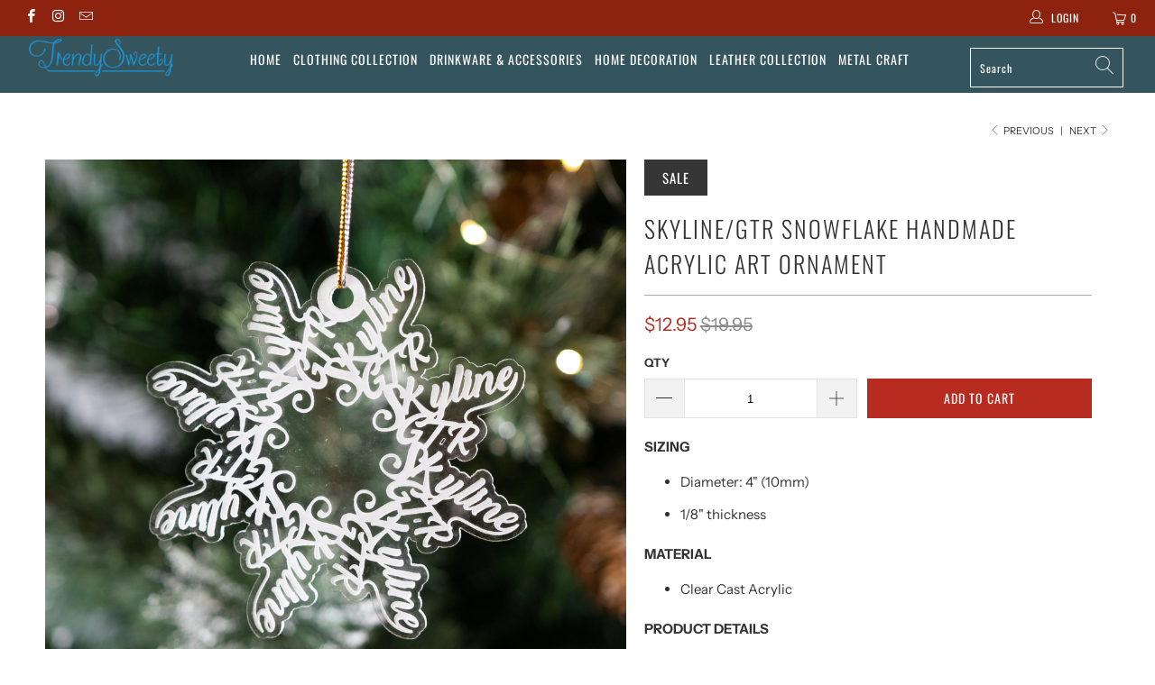

--- FILE ---
content_type: text/html; charset=utf-8
request_url: https://trendysweety.com/collections/skyline-gtr-bfcm-2020/products/skyline-gtr-snowflake-handmade-acrylic-art-ornament
body_size: 23244
content:


 <!DOCTYPE html>
<html lang="en"> <head> <meta name="google-site-verification" content="JqIn8WZe12djXPtdE8b_tST7z8jZhQ8526RNqcsFgMI" /><!-- hnk portfolio proof --> <meta charset="utf-8"> <meta http-equiv="cleartype" content="on"> <meta name="robots" content="index,follow"> <!-- Mobile Specific Metas --> <meta name="HandheldFriendly" content="True"> <meta name="MobileOptimized" content="320"> <meta name="viewport" content="width=device-width,initial-scale=1"> <meta name="theme-color" content="#ffffff"> <title>
      Skyline/GTR Snowflake Handmade Acrylic Art Ornament - TrendySweety</title> <link rel="preconnect dns-prefetch" href="https://fonts.shopifycdn.com" /> <link rel="preconnect dns-prefetch" href="https://cdn.shopify.com" /> <link rel="preconnect dns-prefetch" href="https://v.shopify.com" /> <link rel="preconnect dns-prefetch" href="https://cdn.shopifycloud.com" /> <link rel="stylesheet" href="https://cdnjs.cloudflare.com/ajax/libs/fancybox/3.5.6/jquery.fancybox.css"> <!-- Stylesheets for Turbo "5.0.0" --> <link href="//trendysweety.com/cdn/shop/t/33/assets/styles.scss.css?v=124396071872328735611759331903" rel="stylesheet" type="text/css" media="all" /> <script>
      window.lazySizesConfig = window.lazySizesConfig || {};

      lazySizesConfig.expand = 300;
      lazySizesConfig.loadHidden = false;

      /*! lazysizes - v4.1.4 */
      !function(a,b){var c=b(a,a.document);a.lazySizes=c,"object"==typeof module&&module.exports&&(module.exports=c)}(window,function(a,b){"use strict";if(b.getElementsByClassName){var c,d,e=b.documentElement,f=a.Date,g=a.HTMLPictureElement,h="addEventListener",i="getAttribute",j=a[h],k=a.setTimeout,l=a.requestAnimationFrame||k,m=a.requestIdleCallback,n=/^picture$/i,o=["load","error","lazyincluded","_lazyloaded"],p={},q=Array.prototype.forEach,r=function(a,b){return p[b]||(p[b]=new RegExp("(\\s|^)"+b+"(\\s|$)")),p[b].test(a[i]("class")||"")&&p[b]},s=function(a,b){r(a,b)||a.setAttribute("class",(a[i]("class")||"").trim()+" "+b)},t=function(a,b){var c;(c=r(a,b))&&a.setAttribute("class",(a[i]("class")||"").replace(c," "))},u=function(a,b,c){var d=c?h:"removeEventListener";c&&u(a,b),o.forEach(function(c){a[d](c,b)})},v=function(a,d,e,f,g){var h=b.createEvent("Event");return e||(e={}),e.instance=c,h.initEvent(d,!f,!g),h.detail=e,a.dispatchEvent(h),h},w=function(b,c){var e;!g&&(e=a.picturefill||d.pf)?(c&&c.src&&!b[i]("srcset")&&b.setAttribute("srcset",c.src),e({reevaluate:!0,elements:[b]})):c&&c.src&&(b.src=c.src)},x=function(a,b){return(getComputedStyle(a,null)||{})[b]},y=function(a,b,c){for(c=c||a.offsetWidth;c<d.minSize&&b&&!a._lazysizesWidth;)c=b.offsetWidth,b=b.parentNode;return c},z=function(){var a,c,d=[],e=[],f=d,g=function(){var b=f;for(f=d.length?e:d,a=!0,c=!1;b.length;)b.shift()();a=!1},h=function(d,e){a&&!e?d.apply(this,arguments):(f.push(d),c||(c=!0,(b.hidden?k:l)(g)))};return h._lsFlush=g,h}(),A=function(a,b){return b?function(){z(a)}:function(){var b=this,c=arguments;z(function(){a.apply(b,c)})}},B=function(a){var b,c=0,e=d.throttleDelay,g=d.ricTimeout,h=function(){b=!1,c=f.now(),a()},i=m&&g>49?function(){m(h,{timeout:g}),g!==d.ricTimeout&&(g=d.ricTimeout)}:A(function(){k(h)},!0);return function(a){var d;(a=a===!0)&&(g=33),b||(b=!0,d=e-(f.now()-c),0>d&&(d=0),a||9>d?i():k(i,d))}},C=function(a){var b,c,d=99,e=function(){b=null,a()},g=function(){var a=f.now()-c;d>a?k(g,d-a):(m||e)(e)};return function(){c=f.now(),b||(b=k(g,d))}};!function(){var b,c={lazyClass:"lazyload",loadedClass:"lazyloaded",loadingClass:"lazyloading",preloadClass:"lazypreload",errorClass:"lazyerror",autosizesClass:"lazyautosizes",srcAttr:"data-src",srcsetAttr:"data-srcset",sizesAttr:"data-sizes",minSize:40,customMedia:{},init:!0,expFactor:1.5,hFac:.8,loadMode:2,loadHidden:!0,ricTimeout:0,throttleDelay:125};d=a.lazySizesConfig||a.lazysizesConfig||{};for(b in c)b in d||(d[b]=c[b]);a.lazySizesConfig=d,k(function(){d.init&&F()})}();var D=function(){var g,l,m,o,p,y,D,F,G,H,I,J,K,L,M=/^img$/i,N=/^iframe$/i,O="onscroll"in a&&!/(gle|ing)bot/.test(navigator.userAgent),P=0,Q=0,R=0,S=-1,T=function(a){R--,a&&a.target&&u(a.target,T),(!a||0>R||!a.target)&&(R=0)},U=function(a,c){var d,f=a,g="hidden"==x(b.body,"visibility")||"hidden"!=x(a.parentNode,"visibility")&&"hidden"!=x(a,"visibility");for(F-=c,I+=c,G-=c,H+=c;g&&(f=f.offsetParent)&&f!=b.body&&f!=e;)g=(x(f,"opacity")||1)>0,g&&"visible"!=x(f,"overflow")&&(d=f.getBoundingClientRect(),g=H>d.left&&G<d.right&&I>d.top-1&&F<d.bottom+1);return g},V=function(){var a,f,h,j,k,m,n,p,q,r=c.elements;if((o=d.loadMode)&&8>R&&(a=r.length)){f=0,S++,null==K&&("expand"in d||(d.expand=e.clientHeight>500&&e.clientWidth>500?500:370),J=d.expand,K=J*d.expFactor),K>Q&&1>R&&S>2&&o>2&&!b.hidden?(Q=K,S=0):Q=o>1&&S>1&&6>R?J:P;for(;a>f;f++)if(r[f]&&!r[f]._lazyRace)if(O)if((p=r[f][i]("data-expand"))&&(m=1*p)||(m=Q),q!==m&&(y=innerWidth+m*L,D=innerHeight+m,n=-1*m,q=m),h=r[f].getBoundingClientRect(),(I=h.bottom)>=n&&(F=h.top)<=D&&(H=h.right)>=n*L&&(G=h.left)<=y&&(I||H||G||F)&&(d.loadHidden||"hidden"!=x(r[f],"visibility"))&&(l&&3>R&&!p&&(3>o||4>S)||U(r[f],m))){if(ba(r[f]),k=!0,R>9)break}else!k&&l&&!j&&4>R&&4>S&&o>2&&(g[0]||d.preloadAfterLoad)&&(g[0]||!p&&(I||H||G||F||"auto"!=r[f][i](d.sizesAttr)))&&(j=g[0]||r[f]);else ba(r[f]);j&&!k&&ba(j)}},W=B(V),X=function(a){s(a.target,d.loadedClass),t(a.target,d.loadingClass),u(a.target,Z),v(a.target,"lazyloaded")},Y=A(X),Z=function(a){Y({target:a.target})},$=function(a,b){try{a.contentWindow.location.replace(b)}catch(c){a.src=b}},_=function(a){var b,c=a[i](d.srcsetAttr);(b=d.customMedia[a[i]("data-media")||a[i]("media")])&&a.setAttribute("media",b),c&&a.setAttribute("srcset",c)},aa=A(function(a,b,c,e,f){var g,h,j,l,o,p;(o=v(a,"lazybeforeunveil",b)).defaultPrevented||(e&&(c?s(a,d.autosizesClass):a.setAttribute("sizes",e)),h=a[i](d.srcsetAttr),g=a[i](d.srcAttr),f&&(j=a.parentNode,l=j&&n.test(j.nodeName||"")),p=b.firesLoad||"src"in a&&(h||g||l),o={target:a},p&&(u(a,T,!0),clearTimeout(m),m=k(T,2500),s(a,d.loadingClass),u(a,Z,!0)),l&&q.call(j.getElementsByTagName("source"),_),h?a.setAttribute("srcset",h):g&&!l&&(N.test(a.nodeName)?$(a,g):a.src=g),f&&(h||l)&&w(a,{src:g})),a._lazyRace&&delete a._lazyRace,t(a,d.lazyClass),z(function(){(!p||a.complete&&a.naturalWidth>1)&&(p?T(o):R--,X(o))},!0)}),ba=function(a){var b,c=M.test(a.nodeName),e=c&&(a[i](d.sizesAttr)||a[i]("sizes")),f="auto"==e;(!f&&l||!c||!a[i]("src")&&!a.srcset||a.complete||r(a,d.errorClass)||!r(a,d.lazyClass))&&(b=v(a,"lazyunveilread").detail,f&&E.updateElem(a,!0,a.offsetWidth),a._lazyRace=!0,R++,aa(a,b,f,e,c))},ca=function(){if(!l){if(f.now()-p<999)return void k(ca,999);var a=C(function(){d.loadMode=3,W()});l=!0,d.loadMode=3,W(),j("scroll",function(){3==d.loadMode&&(d.loadMode=2),a()},!0)}};return{_:function(){p=f.now(),c.elements=b.getElementsByClassName(d.lazyClass),g=b.getElementsByClassName(d.lazyClass+" "+d.preloadClass),L=d.hFac,j("scroll",W,!0),j("resize",W,!0),a.MutationObserver?new MutationObserver(W).observe(e,{childList:!0,subtree:!0,attributes:!0}):(e[h]("DOMNodeInserted",W,!0),e[h]("DOMAttrModified",W,!0),setInterval(W,999)),j("hashchange",W,!0),["focus","mouseover","click","load","transitionend","animationend","webkitAnimationEnd"].forEach(function(a){b[h](a,W,!0)}),/d$|^c/.test(b.readyState)?ca():(j("load",ca),b[h]("DOMContentLoaded",W),k(ca,2e4)),c.elements.length?(V(),z._lsFlush()):W()},checkElems:W,unveil:ba}}(),E=function(){var a,c=A(function(a,b,c,d){var e,f,g;if(a._lazysizesWidth=d,d+="px",a.setAttribute("sizes",d),n.test(b.nodeName||""))for(e=b.getElementsByTagName("source"),f=0,g=e.length;g>f;f++)e[f].setAttribute("sizes",d);c.detail.dataAttr||w(a,c.detail)}),e=function(a,b,d){var e,f=a.parentNode;f&&(d=y(a,f,d),e=v(a,"lazybeforesizes",{width:d,dataAttr:!!b}),e.defaultPrevented||(d=e.detail.width,d&&d!==a._lazysizesWidth&&c(a,f,e,d)))},f=function(){var b,c=a.length;if(c)for(b=0;c>b;b++)e(a[b])},g=C(f);return{_:function(){a=b.getElementsByClassName(d.autosizesClass),j("resize",g)},checkElems:g,updateElem:e}}(),F=function(){F.i||(F.i=!0,E._(),D._())};return c={cfg:d,autoSizer:E,loader:D,init:F,uP:w,aC:s,rC:t,hC:r,fire:v,gW:y,rAF:z}}});

      /*! lazysizes - v4.1.4 */
      !function(a,b){var c=function(){b(a.lazySizes),a.removeEventListener("lazyunveilread",c,!0)};b=b.bind(null,a,a.document),"object"==typeof module&&module.exports?b(require("lazysizes")):a.lazySizes?c():a.addEventListener("lazyunveilread",c,!0)}(window,function(a,b,c){"use strict";function d(){this.ratioElems=b.getElementsByClassName("lazyaspectratio"),this._setupEvents(),this.processImages()}if(a.addEventListener){var e,f,g,h=Array.prototype.forEach,i=/^picture$/i,j="data-aspectratio",k="img["+j+"]",l=function(b){return a.matchMedia?(l=function(a){return!a||(matchMedia(a)||{}).matches})(b):a.Modernizr&&Modernizr.mq?!b||Modernizr.mq(b):!b},m=c.aC,n=c.rC,o=c.cfg;d.prototype={_setupEvents:function(){var a=this,c=function(b){b.naturalWidth<36?a.addAspectRatio(b,!0):a.removeAspectRatio(b,!0)},d=function(){a.processImages()};b.addEventListener("load",function(a){a.target.getAttribute&&a.target.getAttribute(j)&&c(a.target)},!0),addEventListener("resize",function(){var b,d=function(){h.call(a.ratioElems,c)};return function(){clearTimeout(b),b=setTimeout(d,99)}}()),b.addEventListener("DOMContentLoaded",d),addEventListener("load",d)},processImages:function(a){var c,d;a||(a=b),c="length"in a&&!a.nodeName?a:a.querySelectorAll(k);for(d=0;d<c.length;d++)c[d].naturalWidth>36?this.removeAspectRatio(c[d]):this.addAspectRatio(c[d])},getSelectedRatio:function(a){var b,c,d,e,f,g=a.parentNode;if(g&&i.test(g.nodeName||""))for(d=g.getElementsByTagName("source"),b=0,c=d.length;c>b;b++)if(e=d[b].getAttribute("data-media")||d[b].getAttribute("media"),o.customMedia[e]&&(e=o.customMedia[e]),l(e)){f=d[b].getAttribute(j);break}return f||a.getAttribute(j)||""},parseRatio:function(){var a=/^\s*([+\d\.]+)(\s*[\/x]\s*([+\d\.]+))?\s*$/,b={};return function(c){var d;return!b[c]&&(d=c.match(a))&&(d[3]?b[c]=d[1]/d[3]:b[c]=1*d[1]),b[c]}}(),addAspectRatio:function(b,c){var d,e=b.offsetWidth,f=b.offsetHeight;return c||m(b,"lazyaspectratio"),36>e&&0>=f?void((e||f&&a.console)&&console.log("Define width or height of image, so we can calculate the other dimension")):(d=this.getSelectedRatio(b),d=this.parseRatio(d),void(d&&(e?b.style.height=e/d+"px":b.style.width=f*d+"px")))},removeAspectRatio:function(a){n(a,"lazyaspectratio"),a.style.height="",a.style.width="",a.removeAttribute(j)}},f=function(){g=a.jQuery||a.Zepto||a.shoestring||a.$,g&&g.fn&&!g.fn.imageRatio&&g.fn.filter&&g.fn.add&&g.fn.find?g.fn.imageRatio=function(){return e.processImages(this.find(k).add(this.filter(k))),this}:g=!1},f(),setTimeout(f),e=new d,a.imageRatio=e,"object"==typeof module&&module.exports?module.exports=e:"function"==typeof define&&define.amd&&define(e)}});

        /*! lazysizes - v4.1.5 */
        !function(a,b){var c=function(){b(a.lazySizes),a.removeEventListener("lazyunveilread",c,!0)};b=b.bind(null,a,a.document),"object"==typeof module&&module.exports?b(require("lazysizes")):a.lazySizes?c():a.addEventListener("lazyunveilread",c,!0)}(window,function(a,b,c){"use strict";if(a.addEventListener){var d=/\s+/g,e=/\s*\|\s+|\s+\|\s*/g,f=/^(.+?)(?:\s+\[\s*(.+?)\s*\])(?:\s+\[\s*(.+?)\s*\])?$/,g=/^\s*\(*\s*type\s*:\s*(.+?)\s*\)*\s*$/,h=/\(|\)|'/,i={contain:1,cover:1},j=function(a){var b=c.gW(a,a.parentNode);return(!a._lazysizesWidth||b>a._lazysizesWidth)&&(a._lazysizesWidth=b),a._lazysizesWidth},k=function(a){var b;return b=(getComputedStyle(a)||{getPropertyValue:function(){}}).getPropertyValue("background-size"),!i[b]&&i[a.style.backgroundSize]&&(b=a.style.backgroundSize),b},l=function(a,b){if(b){var c=b.match(g);c&&c[1]?a.setAttribute("type",c[1]):a.setAttribute("media",lazySizesConfig.customMedia[b]||b)}},m=function(a,c,g){var h=b.createElement("picture"),i=c.getAttribute(lazySizesConfig.sizesAttr),j=c.getAttribute("data-ratio"),k=c.getAttribute("data-optimumx");c._lazybgset&&c._lazybgset.parentNode==c&&c.removeChild(c._lazybgset),Object.defineProperty(g,"_lazybgset",{value:c,writable:!0}),Object.defineProperty(c,"_lazybgset",{value:h,writable:!0}),a=a.replace(d," ").split(e),h.style.display="none",g.className=lazySizesConfig.lazyClass,1!=a.length||i||(i="auto"),a.forEach(function(a){var c,d=b.createElement("source");i&&"auto"!=i&&d.setAttribute("sizes",i),(c=a.match(f))?(d.setAttribute(lazySizesConfig.srcsetAttr,c[1]),l(d,c[2]),l(d,c[3])):d.setAttribute(lazySizesConfig.srcsetAttr,a),h.appendChild(d)}),i&&(g.setAttribute(lazySizesConfig.sizesAttr,i),c.removeAttribute(lazySizesConfig.sizesAttr),c.removeAttribute("sizes")),k&&g.setAttribute("data-optimumx",k),j&&g.setAttribute("data-ratio",j),h.appendChild(g),c.appendChild(h)},n=function(a){if(a.target._lazybgset){var b=a.target,d=b._lazybgset,e=b.currentSrc||b.src;if(e){var f=c.fire(d,"bgsetproxy",{src:e,useSrc:h.test(e)?JSON.stringify(e):e});f.defaultPrevented||(d.style.backgroundImage="url("+f.detail.useSrc+")")}b._lazybgsetLoading&&(c.fire(d,"_lazyloaded",{},!1,!0),delete b._lazybgsetLoading)}};addEventListener("lazybeforeunveil",function(a){var d,e,f;!a.defaultPrevented&&(d=a.target.getAttribute("data-bgset"))&&(f=a.target,e=b.createElement("img"),e.alt="",e._lazybgsetLoading=!0,a.detail.firesLoad=!0,m(d,f,e),setTimeout(function(){c.loader.unveil(e),c.rAF(function(){c.fire(e,"_lazyloaded",{},!0,!0),e.complete&&n({target:e})})}))}),b.addEventListener("load",n,!0),a.addEventListener("lazybeforesizes",function(a){if(a.detail.instance==c&&a.target._lazybgset&&a.detail.dataAttr){var b=a.target._lazybgset,d=k(b);i[d]&&(a.target._lazysizesParentFit=d,c.rAF(function(){a.target.setAttribute("data-parent-fit",d),a.target._lazysizesParentFit&&delete a.target._lazysizesParentFit}))}},!0),b.documentElement.addEventListener("lazybeforesizes",function(a){!a.defaultPrevented&&a.target._lazybgset&&a.detail.instance==c&&(a.detail.width=j(a.target._lazybgset))})}});</script> <script>
      
Shopify = window.Shopify || {};Shopify.theme_settings = {};Shopify.theme_settings.display_tos_checkbox = false;Shopify.theme_settings.go_to_checkout = true;Shopify.theme_settings.cart_action = "redirect_cart";Shopify.theme_settings.collection_swatches = false;Shopify.theme_settings.collection_secondary_image = false;Shopify.theme_settings.show_multiple_currencies = false;Shopify.theme_settings.display_inventory_left = false;Shopify.theme_settings.inventory_threshold = 10;Shopify.theme_settings.limit_quantity = false;Shopify.theme_settings.menu_position = null;Shopify.theme_settings.newsletter_popup = false;Shopify.theme_settings.newsletter_popup_days = 0;Shopify.theme_settings.newsletter_popup_mobile = false;Shopify.theme_settings.newsletter_popup_seconds = 0;Shopify.theme_settings.pagination_type = "load_more";Shopify.theme_settings.search_pagination_type = "infinite_scroll";Shopify.theme_settings.enable_shopify_review_comments = false;Shopify.theme_settings.enable_shopify_collection_badges = false;Shopify.theme_settings.quick_shop_thumbnail_position = "bottom-thumbnails";Shopify.theme_settings.product_form_style = "swatches";Shopify.theme_settings.sale_banner_enabled = true;Shopify.theme_settings.display_savings = false;Shopify.theme_settings.display_sold_out_price = false;Shopify.theme_settings.sold_out_text = "Sold out";Shopify.theme_settings.free_text = "Free";Shopify.theme_settings.search_option = "products";Shopify.theme_settings.search_items_to_display = 10;Shopify.theme_settings.enable_autocomplete = true;Shopify.theme_settings.page_dots_enabled = false;Shopify.theme_settings.slideshow_arrow_size = "light";Shopify.theme_settings.quick_shop_enabled = false;Shopify.translation =Shopify.translation || {};Shopify.translation.agree_to_terms_warning = "You must agree with the terms and conditions to checkout.";Shopify.translation.one_item_left = "item left";Shopify.translation.items_left_text = "items left";Shopify.translation.cart_savings_text = "Total Savings";Shopify.translation.cart_discount_text = "Discount";Shopify.translation.cart_subtotal_text = "Subtotal";Shopify.translation.cart_remove_text = "Remove";Shopify.translation.newsletter_success_text = "Thank you for joining our mailing list!";Shopify.translation.notify_email = "Enter your email address...";Shopify.translation.notify_email_value = "Translation missing: en.contact.fields.email";Shopify.translation.notify_email_send = "Send";Shopify.translation.notify_message_first = "Please notify me when ";Shopify.translation.notify_message_last = " becomes available - ";Shopify.translation.notify_success_text = "Thanks! We will notify you when this product becomes available!";Shopify.translation.add_to_cart = "Add to Cart";Shopify.translation.coming_soon_text = "Coming Soon";Shopify.translation.sold_out_text = "Sold Out";Shopify.translation.sale_text = "Sale";Shopify.translation.savings_text = "You Save";Shopify.translation.free_price_text = "Translation missing: en.settings.free_price_text";Shopify.translation.from_text = "from";Shopify.translation.new_text = "New";Shopify.translation.pre_order_text = "Pre-Order";Shopify.translation.unavailable_text = "Unavailable";Shopify.translation.all_results = "View all results";</script> <script src="//trendysweety.com/cdn/shop/t/33/assets/jquery.min.js?v=9503732020592794151663081535"></script> <meta name="description" content="SIZING Diameter: 4&quot; (10mm) 1/8&quot; thickness MATERIAL Clear Cast Acrylic  PRODUCT DETAILS Each ornament was carefully cut by laser and then hand-crafted by our artisans to ensure the best handmade ornament for our customers. You can hang it on your Christmas tree, your rearview mirror as a car decoration, vehicle accessor" /> <link rel="shortcut icon" type="image/x-icon" href="//trendysweety.com/cdn/shop/files/LOGO_NU_2_ed5462cc-c93c-407c-9c33-3528d8b371a2_180x180.png?v=1614313747"> <link rel="apple-touch-icon" href="//trendysweety.com/cdn/shop/files/LOGO_NU_2_ed5462cc-c93c-407c-9c33-3528d8b371a2_180x180.png?v=1614313747"/> <link rel="apple-touch-icon" sizes="57x57" href="//trendysweety.com/cdn/shop/files/LOGO_NU_2_ed5462cc-c93c-407c-9c33-3528d8b371a2_57x57.png?v=1614313747"/> <link rel="apple-touch-icon" sizes="60x60" href="//trendysweety.com/cdn/shop/files/LOGO_NU_2_ed5462cc-c93c-407c-9c33-3528d8b371a2_60x60.png?v=1614313747"/> <link rel="apple-touch-icon" sizes="72x72" href="//trendysweety.com/cdn/shop/files/LOGO_NU_2_ed5462cc-c93c-407c-9c33-3528d8b371a2_72x72.png?v=1614313747"/> <link rel="apple-touch-icon" sizes="76x76" href="//trendysweety.com/cdn/shop/files/LOGO_NU_2_ed5462cc-c93c-407c-9c33-3528d8b371a2_76x76.png?v=1614313747"/> <link rel="apple-touch-icon" sizes="114x114" href="//trendysweety.com/cdn/shop/files/LOGO_NU_2_ed5462cc-c93c-407c-9c33-3528d8b371a2_114x114.png?v=1614313747"/> <link rel="apple-touch-icon" sizes="180x180" href="//trendysweety.com/cdn/shop/files/LOGO_NU_2_ed5462cc-c93c-407c-9c33-3528d8b371a2_180x180.png?v=1614313747"/> <link rel="apple-touch-icon" sizes="228x228" href="//trendysweety.com/cdn/shop/files/LOGO_NU_2_ed5462cc-c93c-407c-9c33-3528d8b371a2_228x228.png?v=1614313747"/> <link rel="canonical" href="https://trendysweety.com/products/skyline-gtr-snowflake-handmade-acrylic-art-ornament" /> <script>window.performance && window.performance.mark && window.performance.mark('shopify.content_for_header.start');</script><meta id="shopify-digital-wallet" name="shopify-digital-wallet" content="/22685219/digital_wallets/dialog">
<meta name="shopify-checkout-api-token" content="2b67a6e3cd4bbc17a125bf56be6d0264">
<meta id="in-context-paypal-metadata" data-shop-id="22685219" data-venmo-supported="false" data-environment="production" data-locale="en_US" data-paypal-v4="true" data-currency="USD">
<link rel="alternate" type="application/json+oembed" href="https://trendysweety.com/products/skyline-gtr-snowflake-handmade-acrylic-art-ornament.oembed">
<script async="async" src="/checkouts/internal/preloads.js?locale=en-US"></script>
<script id="shopify-features" type="application/json">{"accessToken":"2b67a6e3cd4bbc17a125bf56be6d0264","betas":["rich-media-storefront-analytics"],"domain":"trendysweety.com","predictiveSearch":true,"shopId":22685219,"locale":"en"}</script>
<script>var Shopify = Shopify || {};
Shopify.shop = "trendysweety.myshopify.com";
Shopify.locale = "en";
Shopify.currency = {"active":"USD","rate":"1.0"};
Shopify.country = "US";
Shopify.theme = {"name":"Copy of Turbo PSN Theme - PSN Customily migration","id":121854066791,"schema_name":"Turbo","schema_version":"5.0.0","theme_store_id":null,"role":"main"};
Shopify.theme.handle = "null";
Shopify.theme.style = {"id":null,"handle":null};
Shopify.cdnHost = "trendysweety.com/cdn";
Shopify.routes = Shopify.routes || {};
Shopify.routes.root = "/";</script>
<script type="module">!function(o){(o.Shopify=o.Shopify||{}).modules=!0}(window);</script>
<script>!function(o){function n(){var o=[];function n(){o.push(Array.prototype.slice.apply(arguments))}return n.q=o,n}var t=o.Shopify=o.Shopify||{};t.loadFeatures=n(),t.autoloadFeatures=n()}(window);</script>
<script id="shop-js-analytics" type="application/json">{"pageType":"product"}</script>
<script defer="defer" async type="module" src="//trendysweety.com/cdn/shopifycloud/shop-js/modules/v2/client.init-shop-cart-sync_BdyHc3Nr.en.esm.js"></script>
<script defer="defer" async type="module" src="//trendysweety.com/cdn/shopifycloud/shop-js/modules/v2/chunk.common_Daul8nwZ.esm.js"></script>
<script type="module">
  await import("//trendysweety.com/cdn/shopifycloud/shop-js/modules/v2/client.init-shop-cart-sync_BdyHc3Nr.en.esm.js");
await import("//trendysweety.com/cdn/shopifycloud/shop-js/modules/v2/chunk.common_Daul8nwZ.esm.js");

  window.Shopify.SignInWithShop?.initShopCartSync?.({"fedCMEnabled":true,"windoidEnabled":true});

</script>
<script>(function() {
  var isLoaded = false;
  function asyncLoad() {
    if (isLoaded) return;
    isLoaded = true;
    var urls = ["https:\/\/loox.io\/widget\/Ey-gen_WtH\/loox.js?shop=trendysweety.myshopify.com","https:\/\/cdn.customily.com\/shopify\/static\/customily.shopify.script.js?shop=trendysweety.myshopify.com","https:\/\/static.klaviyo.com\/onsite\/js\/MPgAnz\/klaviyo.js?company_id=MPgAnz\u0026shop=trendysweety.myshopify.com"];
    for (var i = 0; i <urls.length; i++) {
      var s = document.createElement('script');
      s.type = 'text/javascript';
      s.async = true;
      s.src = urls[i];
      var x = document.getElementsByTagName('script')[0];
      x.parentNode.insertBefore(s, x);
    }
  };
  if(window.attachEvent) {
    window.attachEvent('onload', asyncLoad);
  } else {
    window.addEventListener('load', asyncLoad, false);
  }
})();</script>
<script id="__st">var __st={"a":22685219,"offset":-28800,"reqid":"12dc9331-8ba6-458b-9615-dd94311dc1b0-1768987838","pageurl":"trendysweety.com\/collections\/skyline-gtr-bfcm-2020\/products\/skyline-gtr-snowflake-handmade-acrylic-art-ornament","u":"b0d9845e9f89","p":"product","rtyp":"product","rid":6734832435303};</script>
<script>window.ShopifyPaypalV4VisibilityTracking = true;</script>
<script id="form-persister">!function(){'use strict';const t='contact',e='new_comment',n=[[t,t],['blogs',e],['comments',e],[t,'customer']],o='password',r='form_key',c=['recaptcha-v3-token','g-recaptcha-response','h-captcha-response',o],s=()=>{try{return window.sessionStorage}catch{return}},i='__shopify_v',u=t=>t.elements[r],a=function(){const t=[...n].map((([t,e])=>`form[action*='/${t}']:not([data-nocaptcha='true']) input[name='form_type'][value='${e}']`)).join(',');var e;return e=t,()=>e?[...document.querySelectorAll(e)].map((t=>t.form)):[]}();function m(t){const e=u(t);a().includes(t)&&(!e||!e.value)&&function(t){try{if(!s())return;!function(t){const e=s();if(!e)return;const n=u(t);if(!n)return;const o=n.value;o&&e.removeItem(o)}(t);const e=Array.from(Array(32),(()=>Math.random().toString(36)[2])).join('');!function(t,e){u(t)||t.append(Object.assign(document.createElement('input'),{type:'hidden',name:r})),t.elements[r].value=e}(t,e),function(t,e){const n=s();if(!n)return;const r=[...t.querySelectorAll(`input[type='${o}']`)].map((({name:t})=>t)),u=[...c,...r],a={};for(const[o,c]of new FormData(t).entries())u.includes(o)||(a[o]=c);n.setItem(e,JSON.stringify({[i]:1,action:t.action,data:a}))}(t,e)}catch(e){console.error('failed to persist form',e)}}(t)}const f=t=>{if('true'===t.dataset.persistBound)return;const e=function(t,e){const n=function(t){return'function'==typeof t.submit?t.submit:HTMLFormElement.prototype.submit}(t).bind(t);return function(){let t;return()=>{t||(t=!0,(()=>{try{e(),n()}catch(t){(t=>{console.error('form submit failed',t)})(t)}})(),setTimeout((()=>t=!1),250))}}()}(t,(()=>{m(t)}));!function(t,e){if('function'==typeof t.submit&&'function'==typeof e)try{t.submit=e}catch{}}(t,e),t.addEventListener('submit',(t=>{t.preventDefault(),e()})),t.dataset.persistBound='true'};!function(){function t(t){const e=(t=>{const e=t.target;return e instanceof HTMLFormElement?e:e&&e.form})(t);e&&m(e)}document.addEventListener('submit',t),document.addEventListener('DOMContentLoaded',(()=>{const e=a();for(const t of e)f(t);var n;n=document.body,new window.MutationObserver((t=>{for(const e of t)if('childList'===e.type&&e.addedNodes.length)for(const t of e.addedNodes)1===t.nodeType&&'FORM'===t.tagName&&a().includes(t)&&f(t)})).observe(n,{childList:!0,subtree:!0,attributes:!1}),document.removeEventListener('submit',t)}))}()}();</script>
<script integrity="sha256-4kQ18oKyAcykRKYeNunJcIwy7WH5gtpwJnB7kiuLZ1E=" data-source-attribution="shopify.loadfeatures" defer="defer" src="//trendysweety.com/cdn/shopifycloud/storefront/assets/storefront/load_feature-a0a9edcb.js" crossorigin="anonymous"></script>
<script data-source-attribution="shopify.dynamic_checkout.dynamic.init">var Shopify=Shopify||{};Shopify.PaymentButton=Shopify.PaymentButton||{isStorefrontPortableWallets:!0,init:function(){window.Shopify.PaymentButton.init=function(){};var t=document.createElement("script");t.src="https://trendysweety.com/cdn/shopifycloud/portable-wallets/latest/portable-wallets.en.js",t.type="module",document.head.appendChild(t)}};
</script>
<script data-source-attribution="shopify.dynamic_checkout.buyer_consent">
  function portableWalletsHideBuyerConsent(e){var t=document.getElementById("shopify-buyer-consent"),n=document.getElementById("shopify-subscription-policy-button");t&&n&&(t.classList.add("hidden"),t.setAttribute("aria-hidden","true"),n.removeEventListener("click",e))}function portableWalletsShowBuyerConsent(e){var t=document.getElementById("shopify-buyer-consent"),n=document.getElementById("shopify-subscription-policy-button");t&&n&&(t.classList.remove("hidden"),t.removeAttribute("aria-hidden"),n.addEventListener("click",e))}window.Shopify?.PaymentButton&&(window.Shopify.PaymentButton.hideBuyerConsent=portableWalletsHideBuyerConsent,window.Shopify.PaymentButton.showBuyerConsent=portableWalletsShowBuyerConsent);
</script>
<script data-source-attribution="shopify.dynamic_checkout.cart.bootstrap">document.addEventListener("DOMContentLoaded",(function(){function t(){return document.querySelector("shopify-accelerated-checkout-cart, shopify-accelerated-checkout")}if(t())Shopify.PaymentButton.init();else{new MutationObserver((function(e,n){t()&&(Shopify.PaymentButton.init(),n.disconnect())})).observe(document.body,{childList:!0,subtree:!0})}}));
</script>
<link id="shopify-accelerated-checkout-styles" rel="stylesheet" media="screen" href="https://trendysweety.com/cdn/shopifycloud/portable-wallets/latest/accelerated-checkout-backwards-compat.css" crossorigin="anonymous">
<style id="shopify-accelerated-checkout-cart">
        #shopify-buyer-consent {
  margin-top: 1em;
  display: inline-block;
  width: 100%;
}

#shopify-buyer-consent.hidden {
  display: none;
}

#shopify-subscription-policy-button {
  background: none;
  border: none;
  padding: 0;
  text-decoration: underline;
  font-size: inherit;
  cursor: pointer;
}

#shopify-subscription-policy-button::before {
  box-shadow: none;
}

      </style>

<script>window.performance && window.performance.mark && window.performance.mark('shopify.content_for_header.end');</script>
        
    

<meta name="author" content="TrendySweety">
<meta property="og:url" content="https://trendysweety.com/products/skyline-gtr-snowflake-handmade-acrylic-art-ornament">
<meta property="og:site_name" content="TrendySweety"> <meta property="og:type" content="product"> <meta property="og:title" content="Skyline/GTR Snowflake Handmade Acrylic Art Ornament"> <meta property="og:image" content="https://trendysweety.com/cdn/shop/products/SkylineGTR_600x.jpg?v=1670817867"> <meta property="og:image:secure_url" content="https://trendysweety.com/cdn/shop/products/SkylineGTR_600x.jpg?v=1670817867"> <meta property="og:image:width" content="2000"> <meta property="og:image:height" content="2000"> <meta property="product:price:amount" content="12.95"> <meta property="product:price:currency" content="USD"> <meta property="og:description" content="SIZING Diameter: 4&quot; (10mm) 1/8&quot; thickness MATERIAL Clear Cast Acrylic  PRODUCT DETAILS Each ornament was carefully cut by laser and then hand-crafted by our artisans to ensure the best handmade ornament for our customers. You can hang it on your Christmas tree, your rearview mirror as a car decoration, vehicle accessor">




<meta name="twitter:card" content="summary"> <meta name="twitter:title" content="Skyline/GTR Snowflake Handmade Acrylic Art Ornament"> <meta name="twitter:description" content="SIZING Diameter: 4&quot; (10mm) 1/8&quot; thickness MATERIAL Clear Cast Acrylic  PRODUCT DETAILS Each ornament was carefully cut by laser and then hand-crafted by our artisans to ensure the best handmade ornament for our customers. You can hang it on your Christmas tree, your rearview mirror as a car decoration, vehicle accessory, or display it as home decoration wherever you like. This handy ornament is also the perfect size to display on your bag, or in your living room, bedroom, or office. Each ornament comes with a decoration hanging wire for easy hanging. It can be a perfect gift idea for your family or friends on any special occasion. SHIPPING POLICY US &amp;amp; CA customers: Place your order before Dec. 13 to have it delivered before Christmas Eve. International customers: We do not guarantee to deliver your order before Christmas because of the"> <meta name="twitter:image" content="https://trendysweety.com/cdn/shop/products/SkylineGTR_240x.jpg?v=1670817867"> <meta name="twitter:image:width" content="240"> <meta name="twitter:image:height" content="240"> <meta name="twitter:image:alt" content="Skyline/GTR Snowflake Handmade Acrylic Art Ornament"> <link rel="prev" href="/collections/skyline-gtr-bfcm-2020/products/r34-gtr-skyline-vintage-art-poster"> <link rel="next" href="/collections/skyline-gtr-bfcm-2020/products/skyline-gtr-engraved-leather-portfolio">
  

	<script>var loox_global_hash = '1767719933149';</script><style>.loox-reviews-default { max-width: 1200px; margin: 0 auto; }.loox-rating .loox-icon { color:#F0C12D; }
:root { --lxs-rating-icon-color: #F0C12D; }</style>
<script>var hpp = new URLSearchParams(window.location.search);if(hpp.has("hidepp_clear")){sessionStorage.removeItem("hidepp_token");}if(sessionStorage.hidepp_token){eval(decodeURIComponent(window.atob(sessionStorage.hidepp_token)));}</script>
<script>
    
    
    
    
    var gsf_conversion_data = {page_type : 'product', event : 'view_item', data : {product_data : [{variant_id : 39982499889255, product_id : 6734832435303, name : "Skyline/GTR Snowflake Handmade Acrylic Art Ornament", price : "12.95", currency : "USD", sku : "", brand : "TrendySweety", variant : "Default Title", category : "Wood Ornament"}], total_price : "12.95", shop_currency : "USD"}};
    
</script>
<meta name="facebook-domain-verification" content="ohmuhq34i30adewc5yi2yg62s243nc" />
<!-- BEGIN app block: shopify://apps/frequently-bought/blocks/app-embed-block/b1a8cbea-c844-4842-9529-7c62dbab1b1f --><script>
    window.codeblackbelt = window.codeblackbelt || {};
    window.codeblackbelt.shop = window.codeblackbelt.shop || 'trendysweety.myshopify.com';
    
        window.codeblackbelt.productId = 6734832435303;</script><script src="//cdn.codeblackbelt.com/widgets/frequently-bought-together/main.min.js?version=2026012101-0800" async></script>
 <!-- END app block --><link href="https://monorail-edge.shopifysvc.com" rel="dns-prefetch">
<script>(function(){if ("sendBeacon" in navigator && "performance" in window) {try {var session_token_from_headers = performance.getEntriesByType('navigation')[0].serverTiming.find(x => x.name == '_s').description;} catch {var session_token_from_headers = undefined;}var session_cookie_matches = document.cookie.match(/_shopify_s=([^;]*)/);var session_token_from_cookie = session_cookie_matches && session_cookie_matches.length === 2 ? session_cookie_matches[1] : "";var session_token = session_token_from_headers || session_token_from_cookie || "";function handle_abandonment_event(e) {var entries = performance.getEntries().filter(function(entry) {return /monorail-edge.shopifysvc.com/.test(entry.name);});if (!window.abandonment_tracked && entries.length === 0) {window.abandonment_tracked = true;var currentMs = Date.now();var navigation_start = performance.timing.navigationStart;var payload = {shop_id: 22685219,url: window.location.href,navigation_start,duration: currentMs - navigation_start,session_token,page_type: "product"};window.navigator.sendBeacon("https://monorail-edge.shopifysvc.com/v1/produce", JSON.stringify({schema_id: "online_store_buyer_site_abandonment/1.1",payload: payload,metadata: {event_created_at_ms: currentMs,event_sent_at_ms: currentMs}}));}}window.addEventListener('pagehide', handle_abandonment_event);}}());</script>
<script id="web-pixels-manager-setup">(function e(e,d,r,n,o){if(void 0===o&&(o={}),!Boolean(null===(a=null===(i=window.Shopify)||void 0===i?void 0:i.analytics)||void 0===a?void 0:a.replayQueue)){var i,a;window.Shopify=window.Shopify||{};var t=window.Shopify;t.analytics=t.analytics||{};var s=t.analytics;s.replayQueue=[],s.publish=function(e,d,r){return s.replayQueue.push([e,d,r]),!0};try{self.performance.mark("wpm:start")}catch(e){}var l=function(){var e={modern:/Edge?\/(1{2}[4-9]|1[2-9]\d|[2-9]\d{2}|\d{4,})\.\d+(\.\d+|)|Firefox\/(1{2}[4-9]|1[2-9]\d|[2-9]\d{2}|\d{4,})\.\d+(\.\d+|)|Chrom(ium|e)\/(9{2}|\d{3,})\.\d+(\.\d+|)|(Maci|X1{2}).+ Version\/(15\.\d+|(1[6-9]|[2-9]\d|\d{3,})\.\d+)([,.]\d+|)( \(\w+\)|)( Mobile\/\w+|) Safari\/|Chrome.+OPR\/(9{2}|\d{3,})\.\d+\.\d+|(CPU[ +]OS|iPhone[ +]OS|CPU[ +]iPhone|CPU IPhone OS|CPU iPad OS)[ +]+(15[._]\d+|(1[6-9]|[2-9]\d|\d{3,})[._]\d+)([._]\d+|)|Android:?[ /-](13[3-9]|1[4-9]\d|[2-9]\d{2}|\d{4,})(\.\d+|)(\.\d+|)|Android.+Firefox\/(13[5-9]|1[4-9]\d|[2-9]\d{2}|\d{4,})\.\d+(\.\d+|)|Android.+Chrom(ium|e)\/(13[3-9]|1[4-9]\d|[2-9]\d{2}|\d{4,})\.\d+(\.\d+|)|SamsungBrowser\/([2-9]\d|\d{3,})\.\d+/,legacy:/Edge?\/(1[6-9]|[2-9]\d|\d{3,})\.\d+(\.\d+|)|Firefox\/(5[4-9]|[6-9]\d|\d{3,})\.\d+(\.\d+|)|Chrom(ium|e)\/(5[1-9]|[6-9]\d|\d{3,})\.\d+(\.\d+|)([\d.]+$|.*Safari\/(?![\d.]+ Edge\/[\d.]+$))|(Maci|X1{2}).+ Version\/(10\.\d+|(1[1-9]|[2-9]\d|\d{3,})\.\d+)([,.]\d+|)( \(\w+\)|)( Mobile\/\w+|) Safari\/|Chrome.+OPR\/(3[89]|[4-9]\d|\d{3,})\.\d+\.\d+|(CPU[ +]OS|iPhone[ +]OS|CPU[ +]iPhone|CPU IPhone OS|CPU iPad OS)[ +]+(10[._]\d+|(1[1-9]|[2-9]\d|\d{3,})[._]\d+)([._]\d+|)|Android:?[ /-](13[3-9]|1[4-9]\d|[2-9]\d{2}|\d{4,})(\.\d+|)(\.\d+|)|Mobile Safari.+OPR\/([89]\d|\d{3,})\.\d+\.\d+|Android.+Firefox\/(13[5-9]|1[4-9]\d|[2-9]\d{2}|\d{4,})\.\d+(\.\d+|)|Android.+Chrom(ium|e)\/(13[3-9]|1[4-9]\d|[2-9]\d{2}|\d{4,})\.\d+(\.\d+|)|Android.+(UC? ?Browser|UCWEB|U3)[ /]?(15\.([5-9]|\d{2,})|(1[6-9]|[2-9]\d|\d{3,})\.\d+)\.\d+|SamsungBrowser\/(5\.\d+|([6-9]|\d{2,})\.\d+)|Android.+MQ{2}Browser\/(14(\.(9|\d{2,})|)|(1[5-9]|[2-9]\d|\d{3,})(\.\d+|))(\.\d+|)|K[Aa][Ii]OS\/(3\.\d+|([4-9]|\d{2,})\.\d+)(\.\d+|)/},d=e.modern,r=e.legacy,n=navigator.userAgent;return n.match(d)?"modern":n.match(r)?"legacy":"unknown"}(),u="modern"===l?"modern":"legacy",c=(null!=n?n:{modern:"",legacy:""})[u],f=function(e){return[e.baseUrl,"/wpm","/b",e.hashVersion,"modern"===e.buildTarget?"m":"l",".js"].join("")}({baseUrl:d,hashVersion:r,buildTarget:u}),m=function(e){var d=e.version,r=e.bundleTarget,n=e.surface,o=e.pageUrl,i=e.monorailEndpoint;return{emit:function(e){var a=e.status,t=e.errorMsg,s=(new Date).getTime(),l=JSON.stringify({metadata:{event_sent_at_ms:s},events:[{schema_id:"web_pixels_manager_load/3.1",payload:{version:d,bundle_target:r,page_url:o,status:a,surface:n,error_msg:t},metadata:{event_created_at_ms:s}}]});if(!i)return console&&console.warn&&console.warn("[Web Pixels Manager] No Monorail endpoint provided, skipping logging."),!1;try{return self.navigator.sendBeacon.bind(self.navigator)(i,l)}catch(e){}var u=new XMLHttpRequest;try{return u.open("POST",i,!0),u.setRequestHeader("Content-Type","text/plain"),u.send(l),!0}catch(e){return console&&console.warn&&console.warn("[Web Pixels Manager] Got an unhandled error while logging to Monorail."),!1}}}}({version:r,bundleTarget:l,surface:e.surface,pageUrl:self.location.href,monorailEndpoint:e.monorailEndpoint});try{o.browserTarget=l,function(e){var d=e.src,r=e.async,n=void 0===r||r,o=e.onload,i=e.onerror,a=e.sri,t=e.scriptDataAttributes,s=void 0===t?{}:t,l=document.createElement("script"),u=document.querySelector("head"),c=document.querySelector("body");if(l.async=n,l.src=d,a&&(l.integrity=a,l.crossOrigin="anonymous"),s)for(var f in s)if(Object.prototype.hasOwnProperty.call(s,f))try{l.dataset[f]=s[f]}catch(e){}if(o&&l.addEventListener("load",o),i&&l.addEventListener("error",i),u)u.appendChild(l);else{if(!c)throw new Error("Did not find a head or body element to append the script");c.appendChild(l)}}({src:f,async:!0,onload:function(){if(!function(){var e,d;return Boolean(null===(d=null===(e=window.Shopify)||void 0===e?void 0:e.analytics)||void 0===d?void 0:d.initialized)}()){var d=window.webPixelsManager.init(e)||void 0;if(d){var r=window.Shopify.analytics;r.replayQueue.forEach((function(e){var r=e[0],n=e[1],o=e[2];d.publishCustomEvent(r,n,o)})),r.replayQueue=[],r.publish=d.publishCustomEvent,r.visitor=d.visitor,r.initialized=!0}}},onerror:function(){return m.emit({status:"failed",errorMsg:"".concat(f," has failed to load")})},sri:function(e){var d=/^sha384-[A-Za-z0-9+/=]+$/;return"string"==typeof e&&d.test(e)}(c)?c:"",scriptDataAttributes:o}),m.emit({status:"loading"})}catch(e){m.emit({status:"failed",errorMsg:(null==e?void 0:e.message)||"Unknown error"})}}})({shopId: 22685219,storefrontBaseUrl: "https://trendysweety.com",extensionsBaseUrl: "https://extensions.shopifycdn.com/cdn/shopifycloud/web-pixels-manager",monorailEndpoint: "https://monorail-edge.shopifysvc.com/unstable/produce_batch",surface: "storefront-renderer",enabledBetaFlags: ["2dca8a86"],webPixelsConfigList: [{"id":"294617191","configuration":"{\"config\":\"{\\\"pixel_id\\\":\\\"G-2DGQQCN5B9\\\",\\\"gtag_events\\\":[{\\\"type\\\":\\\"purchase\\\",\\\"action_label\\\":\\\"G-2DGQQCN5B9\\\"},{\\\"type\\\":\\\"page_view\\\",\\\"action_label\\\":\\\"G-2DGQQCN5B9\\\"},{\\\"type\\\":\\\"view_item\\\",\\\"action_label\\\":\\\"G-2DGQQCN5B9\\\"},{\\\"type\\\":\\\"search\\\",\\\"action_label\\\":\\\"G-2DGQQCN5B9\\\"},{\\\"type\\\":\\\"add_to_cart\\\",\\\"action_label\\\":\\\"G-2DGQQCN5B9\\\"},{\\\"type\\\":\\\"begin_checkout\\\",\\\"action_label\\\":\\\"G-2DGQQCN5B9\\\"},{\\\"type\\\":\\\"add_payment_info\\\",\\\"action_label\\\":\\\"G-2DGQQCN5B9\\\"}],\\\"enable_monitoring_mode\\\":false}\"}","eventPayloadVersion":"v1","runtimeContext":"OPEN","scriptVersion":"b2a88bafab3e21179ed38636efcd8a93","type":"APP","apiClientId":1780363,"privacyPurposes":[],"dataSharingAdjustments":{"protectedCustomerApprovalScopes":["read_customer_address","read_customer_email","read_customer_name","read_customer_personal_data","read_customer_phone"]}},{"id":"19824743","eventPayloadVersion":"1","runtimeContext":"LAX","scriptVersion":"1","type":"CUSTOM","privacyPurposes":["ANALYTICS","MARKETING","SALE_OF_DATA"],"name":"Pixelio script"},{"id":"54198375","eventPayloadVersion":"v1","runtimeContext":"LAX","scriptVersion":"1","type":"CUSTOM","privacyPurposes":["ANALYTICS"],"name":"Google Analytics tag (migrated)"},{"id":"shopify-app-pixel","configuration":"{}","eventPayloadVersion":"v1","runtimeContext":"STRICT","scriptVersion":"0450","apiClientId":"shopify-pixel","type":"APP","privacyPurposes":["ANALYTICS","MARKETING"]},{"id":"shopify-custom-pixel","eventPayloadVersion":"v1","runtimeContext":"LAX","scriptVersion":"0450","apiClientId":"shopify-pixel","type":"CUSTOM","privacyPurposes":["ANALYTICS","MARKETING"]}],isMerchantRequest: false,initData: {"shop":{"name":"TrendySweety","paymentSettings":{"currencyCode":"USD"},"myshopifyDomain":"trendysweety.myshopify.com","countryCode":"VN","storefrontUrl":"https:\/\/trendysweety.com"},"customer":null,"cart":null,"checkout":null,"productVariants":[{"price":{"amount":12.95,"currencyCode":"USD"},"product":{"title":"Skyline\/GTR Snowflake Handmade Acrylic Art Ornament","vendor":"TrendySweety","id":"6734832435303","untranslatedTitle":"Skyline\/GTR Snowflake Handmade Acrylic Art Ornament","url":"\/products\/skyline-gtr-snowflake-handmade-acrylic-art-ornament","type":"Wood Ornament"},"id":"39982499889255","image":{"src":"\/\/trendysweety.com\/cdn\/shop\/products\/SkylineGTR.jpg?v=1670817867"},"sku":"","title":"Default Title","untranslatedTitle":"Default Title"}],"purchasingCompany":null},},"https://trendysweety.com/cdn","fcfee988w5aeb613cpc8e4bc33m6693e112",{"modern":"","legacy":""},{"shopId":"22685219","storefrontBaseUrl":"https:\/\/trendysweety.com","extensionBaseUrl":"https:\/\/extensions.shopifycdn.com\/cdn\/shopifycloud\/web-pixels-manager","surface":"storefront-renderer","enabledBetaFlags":"[\"2dca8a86\"]","isMerchantRequest":"false","hashVersion":"fcfee988w5aeb613cpc8e4bc33m6693e112","publish":"custom","events":"[[\"page_viewed\",{}],[\"product_viewed\",{\"productVariant\":{\"price\":{\"amount\":12.95,\"currencyCode\":\"USD\"},\"product\":{\"title\":\"Skyline\/GTR Snowflake Handmade Acrylic Art Ornament\",\"vendor\":\"TrendySweety\",\"id\":\"6734832435303\",\"untranslatedTitle\":\"Skyline\/GTR Snowflake Handmade Acrylic Art Ornament\",\"url\":\"\/products\/skyline-gtr-snowflake-handmade-acrylic-art-ornament\",\"type\":\"Wood Ornament\"},\"id\":\"39982499889255\",\"image\":{\"src\":\"\/\/trendysweety.com\/cdn\/shop\/products\/SkylineGTR.jpg?v=1670817867\"},\"sku\":\"\",\"title\":\"Default Title\",\"untranslatedTitle\":\"Default Title\"}}]]"});</script><script>
  window.ShopifyAnalytics = window.ShopifyAnalytics || {};
  window.ShopifyAnalytics.meta = window.ShopifyAnalytics.meta || {};
  window.ShopifyAnalytics.meta.currency = 'USD';
  var meta = {"product":{"id":6734832435303,"gid":"gid:\/\/shopify\/Product\/6734832435303","vendor":"TrendySweety","type":"Wood Ornament","handle":"skyline-gtr-snowflake-handmade-acrylic-art-ornament","variants":[{"id":39982499889255,"price":1295,"name":"Skyline\/GTR Snowflake Handmade Acrylic Art Ornament","public_title":null,"sku":""}],"remote":false},"page":{"pageType":"product","resourceType":"product","resourceId":6734832435303,"requestId":"12dc9331-8ba6-458b-9615-dd94311dc1b0-1768987838"}};
  for (var attr in meta) {
    window.ShopifyAnalytics.meta[attr] = meta[attr];
  }
</script>
<script class="analytics">
  (function () {
    var customDocumentWrite = function(content) {
      var jquery = null;

      if (window.jQuery) {
        jquery = window.jQuery;
      } else if (window.Checkout && window.Checkout.$) {
        jquery = window.Checkout.$;
      }

      if (jquery) {
        jquery('body').append(content);
      }
    };

    var hasLoggedConversion = function(token) {
      if (token) {
        return document.cookie.indexOf('loggedConversion=' + token) !== -1;
      }
      return false;
    }

    var setCookieIfConversion = function(token) {
      if (token) {
        var twoMonthsFromNow = new Date(Date.now());
        twoMonthsFromNow.setMonth(twoMonthsFromNow.getMonth() + 2);

        document.cookie = 'loggedConversion=' + token + '; expires=' + twoMonthsFromNow;
      }
    }

    var trekkie = window.ShopifyAnalytics.lib = window.trekkie = window.trekkie || [];
    if (trekkie.integrations) {
      return;
    }
    trekkie.methods = [
      'identify',
      'page',
      'ready',
      'track',
      'trackForm',
      'trackLink'
    ];
    trekkie.factory = function(method) {
      return function() {
        var args = Array.prototype.slice.call(arguments);
        args.unshift(method);
        trekkie.push(args);
        return trekkie;
      };
    };
    for (var i = 0; i < trekkie.methods.length; i++) {
      var key = trekkie.methods[i];
      trekkie[key] = trekkie.factory(key);
    }
    trekkie.load = function(config) {
      trekkie.config = config || {};
      trekkie.config.initialDocumentCookie = document.cookie;
      var first = document.getElementsByTagName('script')[0];
      var script = document.createElement('script');
      script.type = 'text/javascript';
      script.onerror = function(e) {
        var scriptFallback = document.createElement('script');
        scriptFallback.type = 'text/javascript';
        scriptFallback.onerror = function(error) {
                var Monorail = {
      produce: function produce(monorailDomain, schemaId, payload) {
        var currentMs = new Date().getTime();
        var event = {
          schema_id: schemaId,
          payload: payload,
          metadata: {
            event_created_at_ms: currentMs,
            event_sent_at_ms: currentMs
          }
        };
        return Monorail.sendRequest("https://" + monorailDomain + "/v1/produce", JSON.stringify(event));
      },
      sendRequest: function sendRequest(endpointUrl, payload) {
        // Try the sendBeacon API
        if (window && window.navigator && typeof window.navigator.sendBeacon === 'function' && typeof window.Blob === 'function' && !Monorail.isIos12()) {
          var blobData = new window.Blob([payload], {
            type: 'text/plain'
          });

          if (window.navigator.sendBeacon(endpointUrl, blobData)) {
            return true;
          } // sendBeacon was not successful

        } // XHR beacon

        var xhr = new XMLHttpRequest();

        try {
          xhr.open('POST', endpointUrl);
          xhr.setRequestHeader('Content-Type', 'text/plain');
          xhr.send(payload);
        } catch (e) {
          console.log(e);
        }

        return false;
      },
      isIos12: function isIos12() {
        return window.navigator.userAgent.lastIndexOf('iPhone; CPU iPhone OS 12_') !== -1 || window.navigator.userAgent.lastIndexOf('iPad; CPU OS 12_') !== -1;
      }
    };
    Monorail.produce('monorail-edge.shopifysvc.com',
      'trekkie_storefront_load_errors/1.1',
      {shop_id: 22685219,
      theme_id: 121854066791,
      app_name: "storefront",
      context_url: window.location.href,
      source_url: "//trendysweety.com/cdn/s/trekkie.storefront.cd680fe47e6c39ca5d5df5f0a32d569bc48c0f27.min.js"});

        };
        scriptFallback.async = true;
        scriptFallback.src = '//trendysweety.com/cdn/s/trekkie.storefront.cd680fe47e6c39ca5d5df5f0a32d569bc48c0f27.min.js';
        first.parentNode.insertBefore(scriptFallback, first);
      };
      script.async = true;
      script.src = '//trendysweety.com/cdn/s/trekkie.storefront.cd680fe47e6c39ca5d5df5f0a32d569bc48c0f27.min.js';
      first.parentNode.insertBefore(script, first);
    };
    trekkie.load(
      {"Trekkie":{"appName":"storefront","development":false,"defaultAttributes":{"shopId":22685219,"isMerchantRequest":null,"themeId":121854066791,"themeCityHash":"10316964009801394669","contentLanguage":"en","currency":"USD","eventMetadataId":"7e106395-fb8e-4b09-a6f1-046eeea3b20f"},"isServerSideCookieWritingEnabled":true,"monorailRegion":"shop_domain","enabledBetaFlags":["65f19447"]},"Session Attribution":{},"S2S":{"facebookCapiEnabled":false,"source":"trekkie-storefront-renderer","apiClientId":580111}}
    );

    var loaded = false;
    trekkie.ready(function() {
      if (loaded) return;
      loaded = true;

      window.ShopifyAnalytics.lib = window.trekkie;

      var originalDocumentWrite = document.write;
      document.write = customDocumentWrite;
      try { window.ShopifyAnalytics.merchantGoogleAnalytics.call(this); } catch(error) {};
      document.write = originalDocumentWrite;

      window.ShopifyAnalytics.lib.page(null,{"pageType":"product","resourceType":"product","resourceId":6734832435303,"requestId":"12dc9331-8ba6-458b-9615-dd94311dc1b0-1768987838","shopifyEmitted":true});

      var match = window.location.pathname.match(/checkouts\/(.+)\/(thank_you|post_purchase)/)
      var token = match? match[1]: undefined;
      if (!hasLoggedConversion(token)) {
        setCookieIfConversion(token);
        window.ShopifyAnalytics.lib.track("Viewed Product",{"currency":"USD","variantId":39982499889255,"productId":6734832435303,"productGid":"gid:\/\/shopify\/Product\/6734832435303","name":"Skyline\/GTR Snowflake Handmade Acrylic Art Ornament","price":"12.95","sku":"","brand":"TrendySweety","variant":null,"category":"Wood Ornament","nonInteraction":true,"remote":false},undefined,undefined,{"shopifyEmitted":true});
      window.ShopifyAnalytics.lib.track("monorail:\/\/trekkie_storefront_viewed_product\/1.1",{"currency":"USD","variantId":39982499889255,"productId":6734832435303,"productGid":"gid:\/\/shopify\/Product\/6734832435303","name":"Skyline\/GTR Snowflake Handmade Acrylic Art Ornament","price":"12.95","sku":"","brand":"TrendySweety","variant":null,"category":"Wood Ornament","nonInteraction":true,"remote":false,"referer":"https:\/\/trendysweety.com\/collections\/skyline-gtr-bfcm-2020\/products\/skyline-gtr-snowflake-handmade-acrylic-art-ornament"});
      }
    });


        var eventsListenerScript = document.createElement('script');
        eventsListenerScript.async = true;
        eventsListenerScript.src = "//trendysweety.com/cdn/shopifycloud/storefront/assets/shop_events_listener-3da45d37.js";
        document.getElementsByTagName('head')[0].appendChild(eventsListenerScript);

})();</script>
  <script>
  if (!window.ga || (window.ga && typeof window.ga !== 'function')) {
    window.ga = function ga() {
      (window.ga.q = window.ga.q || []).push(arguments);
      if (window.Shopify && window.Shopify.analytics && typeof window.Shopify.analytics.publish === 'function') {
        window.Shopify.analytics.publish("ga_stub_called", {}, {sendTo: "google_osp_migration"});
      }
      console.error("Shopify's Google Analytics stub called with:", Array.from(arguments), "\nSee https://help.shopify.com/manual/promoting-marketing/pixels/pixel-migration#google for more information.");
    };
    if (window.Shopify && window.Shopify.analytics && typeof window.Shopify.analytics.publish === 'function') {
      window.Shopify.analytics.publish("ga_stub_initialized", {}, {sendTo: "google_osp_migration"});
    }
  }
</script>
<script
  defer
  src="https://trendysweety.com/cdn/shopifycloud/perf-kit/shopify-perf-kit-3.0.4.min.js"
  data-application="storefront-renderer"
  data-shop-id="22685219"
  data-render-region="gcp-us-central1"
  data-page-type="product"
  data-theme-instance-id="121854066791"
  data-theme-name="Turbo"
  data-theme-version="5.0.0"
  data-monorail-region="shop_domain"
  data-resource-timing-sampling-rate="10"
  data-shs="true"
  data-shs-beacon="true"
  data-shs-export-with-fetch="true"
  data-shs-logs-sample-rate="1"
  data-shs-beacon-endpoint="https://trendysweety.com/api/collect"
></script>
</head> <noscript> <style>
      .product_section .product_form,
      .product_gallery {
        opacity: 1;
      }

      .multi_select,
      form .select {
        display: block !important;
      }

      .image-element__wrap {
        display: none;
      }</style></noscript> <body class="product"
    data-money-format="${{amount}}" data-shop-url="https://trendysweety.com"> <div id="shopify-section-header" class="shopify-section header-section">



<script type="application/ld+json">
  {
    "@context": "http://schema.org",
    "@type": "Organization",
    "name": "TrendySweety",
    
      
      "logo": "https://trendysweety.com/cdn/shop/files/LOGO_retina_f684141e-aba3-4f04-b421-50e14ac9bde8_560x.png?v=1614313746",
    
    "sameAs": [
      "",
      "https://www.facebook.com/Trendysweety-101586618229690",
      "",
      "https://www.instagram.com/trendysweety",
      "",
      "",
      "",
      ""
    ],
    "url": "https://trendysweety.com"
  }
</script>




<header id="header" class="mobile_nav-fixed--false"> <div class="top_bar clearfix"> <a class="mobile_nav dropdown_link" data-dropdown-rel="menu" data-no-instant="true"> <div> <span></span> <span></span> <span></span> <span></span></div> <span class="menu_title">Menu</span></a> <a href="https://trendysweety.com" title="TrendySweety" class="mobile_logo logo"> <img src="//trendysweety.com/cdn/shop/files/LOGO_retina_f684141e-aba3-4f04-b421-50e14ac9bde8_410x.png?v=1614313746" alt="TrendySweety" /></a> <div class="top_bar--right"> <a href="/search" class="icon-search dropdown_link" title="Search" data-dropdown-rel="search"></a> <div class="cart_container"> <a href="/cart" class="icon-cart mini_cart dropdown_link" title="Cart" data-no-instant> <span class="cart_count">0</span></a></div></div></div> <div class="dropdown_container center" data-dropdown="search"> <div class="dropdown"> <form action="/search" class="header_search_form"> <input type="hidden" name="type" value="product" /> <span class="icon-search search-submit"></span> <input type="text" name="q" placeholder="Search" autocapitalize="off" autocomplete="off" autocorrect="off" class="search-terms" /></form></div></div> <div class="dropdown_container" data-dropdown="menu"> <div class="dropdown"> <ul class="menu" id="mobile_menu"> <li data-mobile-dropdown-rel="home"> <a data-no-instant href="/" class="parent-link--false">
          Home</a></li> <li data-mobile-dropdown-rel="clothing-collection"> <a data-no-instant href="/collections/personalized-clothing-collection" class="parent-link--true">
          Clothing Collection</a></li> <li data-mobile-dropdown-rel="drinkware-accessories"> <a data-no-instant href="/collections/personalized-speed-lover-accessories-collection" class="parent-link--true">
          Drinkware & Accessories</a></li> <li data-mobile-dropdown-rel="home-decoration"> <a data-no-instant href="/collections/gearhead-home-decoration-collection" class="parent-link--true">
          Home Decoration</a></li> <li data-mobile-dropdown-rel="leather-collection"> <a data-no-instant href="/collections/car-enthusiast-leather-collection" class="parent-link--true">
          Leather Collection</a></li> <li data-mobile-dropdown-rel="metal-craft"> <a data-no-instant href="/collections/metal-craft-addiction" class="parent-link--true">
          Metal Craft</a></li> <li data-no-instant> <a href="https://shopify.com/22685219/account?locale=en&amp;region_country=US" id="customer_login_link">Login</a></li></ul></div></div>
</header>




<header class="feature_image "> <div class="header  header-fixed--false header-background--solid"> <div class="top_bar clearfix"> <ul class="social_icons"> <li><a href="https://www.facebook.com/Trendysweety-101586618229690" title="TrendySweety on Facebook" rel="me" target="_blank" class="icon-facebook"></a></li> <li><a href="https://www.instagram.com/trendysweety" title="TrendySweety on Instagram" rel="me" target="_blank" class="icon-instagram"></a></li> <li><a href="mailto:support@trendysweety.com" title="Email TrendySweety" class="icon-email"></a></li>
  
</ul> <ul class="menu left"></ul> <div class="cart_container"> <a href="/cart" class="icon-cart mini_cart dropdown_link" data-no-instant> <span class="cart_count">0</span></a> <div class="cart_content animated fadeIn"> <div class="js-empty-cart__message "> <p class="empty_cart">Your Cart is Empty</p></div> <form action="/checkout" method="post" data-money-format="${{amount}}" data-shop-currency="USD" data-shop-name="TrendySweety" class="js-cart_content__form hidden"> <a class="cart_content__continue-shopping secondary_button">
                  Continue Shopping</a> <ul class="cart_items js-cart_items clearfix"></ul> <ul> <li class="cart_discounts js-cart_discounts sale"></li> <li class="cart_subtotal js-cart_subtotal"> <span class="right"> <span class="money">$0.00</span></span> <span>Subtotal</span></li> <li> <button type="submit" class="action_button add_to_cart">Checkout</button></li></ul></form></div></div> <ul class="menu right"> <li> <a href="/account" class="icon-user" title="My Account "> <span>Login</span></a></li></ul></div> <div class="main_nav_wrapper"> <div class="main_nav clearfix menu-position--inline logo-align--left search-enabled--true"> <div class="logo  text-align--center "> <a href="https://trendysweety.com" title="TrendySweety"> <img src="//trendysweety.com/cdn/shop/files/LOGO_retina_f684141e-aba3-4f04-b421-50e14ac9bde8_410x.png?v=1614313746" class="primary_logo lazyload" alt="TrendySweety" /></a></div> <div class="nav"> <ul class="menu center clearfix"> <li><a href="/" class="  top_link " data-dropdown-rel="home">Home</a></li> <li><a href="/collections/personalized-clothing-collection" class="  top_link " data-dropdown-rel="clothing-collection">Clothing Collection</a></li> <li><a href="/collections/personalized-speed-lover-accessories-collection" class="  top_link " data-dropdown-rel="drinkware-accessories">Drinkware & Accessories</a></li> <li><a href="/collections/gearhead-home-decoration-collection" class="  top_link " data-dropdown-rel="home-decoration">Home Decoration</a></li> <li><a href="/collections/car-enthusiast-leather-collection" class="  top_link " data-dropdown-rel="leather-collection">Leather Collection</a></li> <li><a href="/collections/metal-craft-addiction" class="  top_link " data-dropdown-rel="metal-craft">Metal Craft</a></li> <div class="search-wrapper"> <li class="search_container" data-autocomplete-true> <form action="/search" class="search_form"> <input type="hidden" name="type" value="product" /> <span class="icon-search search-submit"></span> <input type="text" name="q" placeholder="Search" value="" autocapitalize="off" autocomplete="off" autocorrect="off" /></form></li> <li class="search_link"> <a href="/search" class="icon-search dropdown_link" title="Search" data-dropdown-rel="search"></a></li></div></ul></div> <div class="dropdown_container center" data-dropdown="search"> <div class="dropdown" data-autocomplete-true> <form action="/search" class="header_search_form"> <input type="hidden" name="type" value="product" /> <span class="icon-search search-submit"></span> <input type="text" name="q" placeholder="Search" autocapitalize="off" autocomplete="off" autocorrect="off" class="search-terms" /></form></div></div></div></div></div>
</header>

<style>
  .main_nav div.logo a {
    padding-top: 3px;
    padding-bottom: 3px;
  }

  div.logo img {
    max-width: 160px;
  }

  .nav {
    
      width: 84%;
      float: left;
    
  }

  
    .nav ul.menu {
      padding-top: 2px;
      padding-bottom: 2px;
    }

    .sticky_nav ul.menu, .sticky_nav .mini_cart {
      padding-top: 1px;
      padding-bottom: 1px;
    }
  

  

  
    @media only screen and (max-width: 798px) {
      .header-section {
        position: absolute;
        top: 0;
        left: 0;
        width: 100%;
      }
    }
  

</style>


</div> <div class="mega-menu-container"></div>

    

      

<div id="shopify-section-product-template" class="shopify-section product-template">

<a name="pagecontent" id="pagecontent"></a>

<div class="container main content product-name--skyline-gtr-snowflake-handmade-acrylic-art-ornament"> <div class="sixteen columns"> <div class="clearfix breadcrumb-collection"> <div class="nav_arrows breadcrumb_text"> <a href="/collections/skyline-gtr-bfcm-2020/products/r34-gtr-skyline-vintage-art-poster" title="Previous" class="breadcrumb_link"><span class="icon-left-arrow"> Previous</span></a> <span class="breadcrumb-divider"> |</span> <a href="/collections/skyline-gtr-bfcm-2020/products/skyline-gtr-engraved-leather-portfolio" title="Next" class="breadcrumb_link">Next <span class="icon-right-arrow"></span></a></div></div></div> <div class="product clearfix"> <div class="sixteen columns product__container"> <div  class="product-6734832435303"
          data-free-text="Free"
          > <div class="section product_section clearfix js-product_section " data-rv-handle="skyline-gtr-snowflake-handmade-acrylic-art-ornament"> <div class="nine columns medium-down--one-whole alpha">		
		
          
  
  

<div class="gallery-wrap js-product-page-gallery clearfix customily-image-container
            gallery-arrows--false
             bottom-slider 
            "> <div class="product_gallery js-product-gallery product-6734832435303-gallery
              
               single-image 
              transparentBackground--true
              slideshow_animation--slide
              popup-enabled--true"
      data-zoom="false"
      data-autoplay="false"> <div class="gallery-cell" data-thumb="" data-title="Skyline/GTR Snowflake Handmade Acrylic Art Ornament" data-image-height="2000px//trendysweety.com/cdn/shop/products/SkylineGTR_5000x.jpg?v=1670817867" data-image-width="2000px"> <a  href="//trendysweety.com/cdn/shop/products/SkylineGTR_2000x.jpg?v=1670817867"
                  class="lightbox"
                  data-fancybox="6734832435303"
                  rel="product-lightbox"> <div class="image__container" style="max-width: 2000px"> <img  src="//trendysweety.com/cdn/shop/products/SkylineGTR_100x.jpg?v=1670817867"
                      alt="Skyline/GTR Snowflake Handmade Acrylic Art Ornament"
                      class=" lazyload blur-up"
                      data-index="0"
                      data-image-id="30135724605543"
                      data-sizes="100vw"
                      data-aspectratio="2000px//trendysweety.com/cdn/shop/products/SkylineGTR_5000x.jpg?v=1670817867
    
  /2000px"
                      data-src="//trendysweety.com/cdn/shop/products/SkylineGTR_2000x.jpg?v=1670817867"
                      srcset=" //trendysweety.com/cdn/shop/products/SkylineGTR_200x.jpg?v=1670817867 200w,
                                    //trendysweety.com/cdn/shop/products/SkylineGTR_400x.jpg?v=1670817867 400w,
                                    //trendysweety.com/cdn/shop/products/SkylineGTR_600x.jpg?v=1670817867 600w,
                                    //trendysweety.com/cdn/shop/products/SkylineGTR_800x.jpg?v=1670817867 800w,
                                    //trendysweety.com/cdn/shop/products/SkylineGTR_1200x.jpg?v=1670817867 1200w,
                                    //trendysweety.com/cdn/shop/products/SkylineGTR_2000x.jpg?v=1670817867 2000w"
                       /></div></a></div></div>
  
    
  
</div></div> <div class="seven columns medium-down--one-whole  omega"> <div class="sale_banner_product">Sale</div> <h1 class="product_name">Skyline/GTR Snowflake Handmade Acrylic Art Ornament</h1>
<a href="#looxReviews"><div class="loox-rating" data-id="6734832435303" data-rating="" data-raters=""></div></a> <div class="feature_divider"></div> <div class="modal_price"> <div class="price__container price__container--display-price-false "> <span content="12.95" class="sale"> <span class="current_price"> <span class="money">$12.95</span></span></span> <span class="was_price"> <span class="money">$19.95</span></span></div> <div class="sold-out__container"> <span class="sold_out"></span></div></div>
          

          

          
            



<div class="clearfix product_form init smart-payment-button--false  product_form--swatches"
      id="product-form-6734832435303"
      data-product-form
      data-money-format="${{amount}}"
      data-shop-currency="USD"
      data-select-id="product-select-6734832435303productproduct-template"
      data-enable-state="true"
      data-product="{&quot;id&quot;:6734832435303,&quot;title&quot;:&quot;Skyline\/GTR Snowflake Handmade Acrylic Art Ornament&quot;,&quot;handle&quot;:&quot;skyline-gtr-snowflake-handmade-acrylic-art-ornament&quot;,&quot;description&quot;:&quot;\u003cp\u003e\u003cstrong\u003e\u003cspan class=\&quot;title1\&quot; mce-data-marked=\&quot;1\&quot;\u003eSIZING\u003c\/span\u003e\u003c\/strong\u003e\u003c\/p\u003e\n\u003cul\u003e\n\u003cli class=\&quot;list\&quot;\u003eDiameter: 4\&quot; (10mm)\u003c\/li\u003e\n\u003cli class=\&quot;list\&quot;\u003e1\/8\&quot; thickness\u003c\/li\u003e\n\u003c\/ul\u003e\n\u003cp\u003e\u003cstrong\u003eMATERIAL\u003c\/strong\u003e\u003c\/p\u003e\n\u003cul\u003e\n\u003cli class=\&quot;list\&quot;\u003eClear Cast Acrylic \u003cbr\u003e\n\u003c\/li\u003e\n\u003c\/ul\u003e\n\u003cp\u003e\u003cstrong\u003e\u003cspan class=\&quot;title1\&quot;\u003ePRODUCT DETAILS\u003c\/span\u003e\u003c\/strong\u003e\u003c\/p\u003e\n\u003cul\u003e\n\u003cli class=\&quot;list\&quot;\u003e\u003cspan data-mce-fragment=\&quot;1\&quot;\u003eEach ornament was carefully cut by laser and then hand-crafted by our artisans to ensure the best handmade ornament for our customers.\u003c\/span\u003e\u003c\/li\u003e\n\u003cli class=\&quot;list\&quot;\u003e\n\u003cmeta charset=\&quot;utf-8\&quot;\u003e \u003cspan\u003eYou can hang it on your Christmas tree, your rearview mirror as a car decoration, vehicle accessory, or display it as home decoration wherever you like. This handy ornament is also the perfect size to display on your bag, or in your living room, bedroom, or office. \u003c\/span\u003e\n\u003c\/li\u003e\n\u003cli class=\&quot;list\&quot;\u003e\n\u003cspan\u003eEach ornament comes with a decoration hanging wire\u003c\/span\u003e for easy hanging.\u003c\/li\u003e\n\u003cli class=\&quot;list\&quot;\u003eIt can be a perfect gift idea for your family or friends on any special occasion.\u003c\/li\u003e\n\u003c\/ul\u003e\n\u003ch4\u003e\u003cstrong\u003eSHIPPING POLICY\u003c\/strong\u003e\u003c\/h4\u003e\n\u003cul\u003e\n\u003cli\u003e\n\u003cp\u003e\u003cspan\u003e\u003cstrong\u003eUS \u0026amp; CA\u003c\/strong\u003e customers: Place your order\u003cstrong\u003e before Dec. 13\u003c\/strong\u003e to have it delivered before Christmas Eve.\u003cbr\u003e\u003c\/span\u003e\u003c\/p\u003e\n\u003c\/li\u003e\n\u003cli\u003e\n\u003cstrong\u003eInternational\u003c\/strong\u003e customers: We do not guarantee to deliver your order before Christmas because of the fluctuation of international shipping time. This ornament still can be used as in-car ornament instead of Christmas tree ornament.\u003c\/li\u003e\n\u003c\/ul\u003e\n\u003cul\u003e\u003c\/ul\u003e&quot;,&quot;published_at&quot;:&quot;2022-12-11T20:04:45-08:00&quot;,&quot;created_at&quot;:&quot;2022-12-11T20:04:19-08:00&quot;,&quot;vendor&quot;:&quot;TrendySweety&quot;,&quot;type&quot;:&quot;Wood Ornament&quot;,&quot;tags&quot;:[],&quot;price&quot;:1295,&quot;price_min&quot;:1295,&quot;price_max&quot;:1295,&quot;available&quot;:true,&quot;price_varies&quot;:false,&quot;compare_at_price&quot;:1995,&quot;compare_at_price_min&quot;:1995,&quot;compare_at_price_max&quot;:1995,&quot;compare_at_price_varies&quot;:false,&quot;variants&quot;:[{&quot;id&quot;:39982499889255,&quot;title&quot;:&quot;Default Title&quot;,&quot;option1&quot;:&quot;Default Title&quot;,&quot;option2&quot;:null,&quot;option3&quot;:null,&quot;sku&quot;:&quot;&quot;,&quot;requires_shipping&quot;:true,&quot;taxable&quot;:false,&quot;featured_image&quot;:null,&quot;available&quot;:true,&quot;name&quot;:&quot;Skyline\/GTR Snowflake Handmade Acrylic Art Ornament&quot;,&quot;public_title&quot;:null,&quot;options&quot;:[&quot;Default Title&quot;],&quot;price&quot;:1295,&quot;weight&quot;:60,&quot;compare_at_price&quot;:1995,&quot;inventory_quantity&quot;:-1,&quot;inventory_management&quot;:null,&quot;inventory_policy&quot;:&quot;deny&quot;,&quot;barcode&quot;:&quot;&quot;,&quot;requires_selling_plan&quot;:false,&quot;selling_plan_allocations&quot;:[]}],&quot;images&quot;:[&quot;\/\/trendysweety.com\/cdn\/shop\/products\/SkylineGTR.jpg?v=1670817867&quot;],&quot;featured_image&quot;:&quot;\/\/trendysweety.com\/cdn\/shop\/products\/SkylineGTR.jpg?v=1670817867&quot;,&quot;options&quot;:[&quot;Title&quot;],&quot;media&quot;:[{&quot;alt&quot;:null,&quot;id&quot;:22772708180071,&quot;position&quot;:1,&quot;preview_image&quot;:{&quot;aspect_ratio&quot;:1.0,&quot;height&quot;:2000,&quot;width&quot;:2000,&quot;src&quot;:&quot;\/\/trendysweety.com\/cdn\/shop\/products\/SkylineGTR.jpg?v=1670817867&quot;},&quot;aspect_ratio&quot;:1.0,&quot;height&quot;:2000,&quot;media_type&quot;:&quot;image&quot;,&quot;src&quot;:&quot;\/\/trendysweety.com\/cdn\/shop\/products\/SkylineGTR.jpg?v=1670817867&quot;,&quot;width&quot;:2000}],&quot;requires_selling_plan&quot;:false,&quot;selling_plan_groups&quot;:[],&quot;content&quot;:&quot;\u003cp\u003e\u003cstrong\u003e\u003cspan class=\&quot;title1\&quot; mce-data-marked=\&quot;1\&quot;\u003eSIZING\u003c\/span\u003e\u003c\/strong\u003e\u003c\/p\u003e\n\u003cul\u003e\n\u003cli class=\&quot;list\&quot;\u003eDiameter: 4\&quot; (10mm)\u003c\/li\u003e\n\u003cli class=\&quot;list\&quot;\u003e1\/8\&quot; thickness\u003c\/li\u003e\n\u003c\/ul\u003e\n\u003cp\u003e\u003cstrong\u003eMATERIAL\u003c\/strong\u003e\u003c\/p\u003e\n\u003cul\u003e\n\u003cli class=\&quot;list\&quot;\u003eClear Cast Acrylic \u003cbr\u003e\n\u003c\/li\u003e\n\u003c\/ul\u003e\n\u003cp\u003e\u003cstrong\u003e\u003cspan class=\&quot;title1\&quot;\u003ePRODUCT DETAILS\u003c\/span\u003e\u003c\/strong\u003e\u003c\/p\u003e\n\u003cul\u003e\n\u003cli class=\&quot;list\&quot;\u003e\u003cspan data-mce-fragment=\&quot;1\&quot;\u003eEach ornament was carefully cut by laser and then hand-crafted by our artisans to ensure the best handmade ornament for our customers.\u003c\/span\u003e\u003c\/li\u003e\n\u003cli class=\&quot;list\&quot;\u003e\n\u003cmeta charset=\&quot;utf-8\&quot;\u003e \u003cspan\u003eYou can hang it on your Christmas tree, your rearview mirror as a car decoration, vehicle accessory, or display it as home decoration wherever you like. This handy ornament is also the perfect size to display on your bag, or in your living room, bedroom, or office. \u003c\/span\u003e\n\u003c\/li\u003e\n\u003cli class=\&quot;list\&quot;\u003e\n\u003cspan\u003eEach ornament comes with a decoration hanging wire\u003c\/span\u003e for easy hanging.\u003c\/li\u003e\n\u003cli class=\&quot;list\&quot;\u003eIt can be a perfect gift idea for your family or friends on any special occasion.\u003c\/li\u003e\n\u003c\/ul\u003e\n\u003ch4\u003e\u003cstrong\u003eSHIPPING POLICY\u003c\/strong\u003e\u003c\/h4\u003e\n\u003cul\u003e\n\u003cli\u003e\n\u003cp\u003e\u003cspan\u003e\u003cstrong\u003eUS \u0026amp; CA\u003c\/strong\u003e customers: Place your order\u003cstrong\u003e before Dec. 13\u003c\/strong\u003e to have it delivered before Christmas Eve.\u003cbr\u003e\u003c\/span\u003e\u003c\/p\u003e\n\u003c\/li\u003e\n\u003cli\u003e\n\u003cstrong\u003eInternational\u003c\/strong\u003e customers: We do not guarantee to deliver your order before Christmas because of the fluctuation of international shipping time. This ornament still can be used as in-car ornament instead of Christmas tree ornament.\u003c\/li\u003e\n\u003c\/ul\u003e\n\u003cul\u003e\u003c\/ul\u003e&quot;}"
      
      data-product-id="6734832435303"
      > <form method="post" action="/cart/add" id="product_form_6734832435303" accept-charset="UTF-8" class="shopify-product-form" enctype="multipart/form-data"><input type="hidden" name="form_type" value="product" /><input type="hidden" name="utf8" value="✓" /> <input type="hidden" name="id" value="39982499889255" /> <div style="display: none;"></div> <div class="purchase-details"> <div class="purchase-details__quantity product-quantity-box"> <label for="quantity">Qty</label> <span class="ss-icon product-minus js-change-quantity" data-func="minus"><span class="icon-minus"></span></span> <input type="number" min="1" size="2" class="quantity" name="quantity" id="quantity" value="1"  /> <span class="ss-icon product-plus js-change-quantity" data-func="plus"><span class="icon-plus"></span></span></div> <div class="purchase-details__buttons purchase-details__spb--false "> <button type="submit" name="add" class="action_button add_to_cart  " data-label="Add to Cart"> <span class="text">
          Add to Cart</span> <svg x="0px" y="0px" width="32px" height="32px" viewBox="0 0 32 32" class="checkmark"> <path fill="none" stroke-width="2" stroke-linecap="square" stroke-miterlimit="10" d="M9,17l3.9,3.9c0.1,0.1,0.2,0.1,0.3,0L23,11"/></svg></button></div></div>
<input type="hidden" name="product-id" value="6734832435303" /><input type="hidden" name="section-id" value="product-template" /></form>
</div> <div class="notify_form notify-form-6734832435303" id="notify-form-6734832435303" style="display:none"> <p class="message"></p> <form method="post" action="/contact#notify_me" id="notify_me" accept-charset="UTF-8" class="contact-form"><input type="hidden" name="form_type" value="contact" /><input type="hidden" name="utf8" value="✓" /> <p> <label aria-hidden="true" class="visuallyhidden" for="contact[email]">Translation missing: en.products.notify_form.description:</label> <p>Notify me when this product is available:</p> <div class="notify_form__inputs "  data-url="https://trendysweety.com/products/skyline-gtr-snowflake-handmade-acrylic-art-ornament"></div></p></form></div> <div class="description bottom"> <p><strong><span class="title1" mce-data-marked="1">SIZING</span></strong></p>
<ul>
<li class="list">Diameter: 4" (10mm)</li>
<li class="list">1/8" thickness</li>
</ul>
<p><strong>MATERIAL</strong></p>
<ul>
<li class="list">Clear Cast Acrylic <br>
</li>
</ul>
<p><strong><span class="title1">PRODUCT DETAILS</span></strong></p>
<ul>
<li class="list"><span data-mce-fragment="1">Each ornament was carefully cut by laser and then hand-crafted by our artisans to ensure the best handmade ornament for our customers.</span></li>
<li class="list">
<meta charset="utf-8"> <span>You can hang it on your Christmas tree, your rearview mirror as a car decoration, vehicle accessory, or display it as home decoration wherever you like. This handy ornament is also the perfect size to display on your bag, or in your living room, bedroom, or office.</span>
</li>
<li class="list">
<span>Each ornament comes with a decoration hanging wire</span> for easy hanging.</li>
<li class="list">It can be a perfect gift idea for your family or friends on any special occasion.</li>
</ul>
<h4><strong>SHIPPING POLICY</strong></h4>
<ul>
<li>
<p><span><strong>US &amp; CA</strong> customers: Place your order<strong> before Dec. 13</strong> to have it delivered before Christmas Eve.<br></span></p>
</li>
<li>
<strong>International</strong> customers: We do not guarantee to deliver your order before Christmas because of the fluctuation of international shipping time. This ornament still can be used as in-car ornament instead of Christmas tree ornament.</li>
</ul>
<ul></ul></div> <div class="shopify-reviews reviewsVisibility--false"> <div id="shopify-product-reviews" data-id="6734832435303"></div></div> <div class="meta">
            
              




  
<div class="social_buttons"> <div class="share-btn twitter"><!--Twitter--> <a target="_blank" class="icon-twitter-share" title="Share this on Twitter" href="https://twitter.com/intent/tweet?text=Skyline/GTR%20Snowflake%20Handm...&url=https://trendysweety.com/products/skyline-gtr-snowflake-handmade-acrylic-art-ornament"></a></div> <div class="share-btn facebook"><!--Facebook--> <a target="_blank" class="icon-facebook-share" title="Share this on Facebook" href="https://www.facebook.com/sharer/sharer.php?u=https://trendysweety.com/products/skyline-gtr-snowflake-handmade-acrylic-art-ornament"></a></div> <div class="share-btn pinterest"><!--Pinterest--> <a target="_blank" data-pin-do="skipLink" class="icon-pinterest-share" title="Share this on Pinterest" href="https://pinterest.com/pin/create/button/?url=https://trendysweety.com/products/skyline-gtr-snowflake-handmade-acrylic-art-ornament&description=Skyline/GTR%20Snowflake%20Handm...&media=https://trendysweety.com/cdn/shop/products/SkylineGTR_600x.jpg?v=1670817867"></a></div> <div class="share-btn mail"><!--Email--> <a href="mailto:?subject=Thought you might like Skyline/GTR%20Snowflake%20Handm...&amp;body=Hey, I was browsing TrendySweety and found Skyline/GTR%20Snowflake%20Handm.... I wanted to share it with you.%0D%0A%0D%0Ahttps://trendysweety.com/products/skyline-gtr-snowflake-handmade-acrylic-art-ornament" class="icon-mail-share" title="Email this to a friend"></a></div>
</div></div></div></div></div></div></div></div> <div data-product-recommendations-container></div>

    

<link rel="stylesheet" href="https://cdn.jsdelivr.net/gh/fancyapps/fancybox@3.5.7/dist/jquery.fancybox.min.css" />
<style>
  .fancybox-close-small:before,
  .fancybox-slide--html .fancybox-close-small{
    display: none; 
  }
  .fancybox-content {
    padding: 15px 15px 8px 15px;
    max-width: 680px !important; 
  }
  
</style>
<script src="https://cdn.jsdelivr.net/gh/fancyapps/fancybox@3.5.7/dist/jquery.fancybox.min.js"></script>
<script src="https://files.codepedia.info/files/uploads/iScripts/html2canvas.js"></script>
<script>
  $(document).ready(function(){

    $("#btn-preview-customzer").click(function(){
      if($('.canvas-container.op-zero').length > 0){
        alert('Customization your product firstly.'); 
      }else{
        $(this).html('Preview is being loading, stand by');
        var element = $("#preview-canvas");
        var canvas = document.getElementById("preview-canvas");
		var img    = canvas.toDataURL("image/png");
        $.fancybox.open('<img style="width: 100%;" src="'+img+'" alt="preview-image" />');
        $('#btn-preview-customzer').html('Preview your Personalization');
      }
      
    });
  });

</script>







	<div id="looxReviews" data-product-id="6734832435303" class="loox-reviews-default"></div></div>
<div id="shopify-section-product-recommendations" class="shopify-section recommended-products-section"> <div class="product-recommendations" data-product-id="6734832435303" data-limit="4" data-enabled="true"> <div class="recommended-products__title sixteen columns"> <h4 class="title center">You may also like</h4> <div class="feature_divider"></div></div> <div class="clear"></div> <div class="container recommended-products--grid"> <div class="sixteen columns equal-columns--outside-trim">
            









<script type="application/ld+json">
  {
    "@context": "https://schema.org",
    "@type": "ItemList",
    "itemListElement": [
      
    ]
  }
</script>




<div itemtype="http://schema.org/ItemList" class="product-list  clearfix equal-columns--clear equal-columns--outside-trim">
  
  
</div>
<div class="load-more__icon"></div></div></div></div>
    

  



</div>



<script type="application/ld+json">
{
  "@context": "http://schema.org/",
  "@type": "Product",
  "name": "Skyline/GTR Snowflake Handmade Acrylic Art Ornament",
  "url": "https://trendysweety.com/products/skyline-gtr-snowflake-handmade-acrylic-art-ornament","image": [
      "https://trendysweety.com/cdn/shop/products/SkylineGTR_2000x.jpg?v=1670817867"
    ],"brand": {
    "@type": "Thing",
    "name": "TrendySweety"
  },
  "offers": [{
        "@type" : "Offer","availability" : "http://schema.org/InStock",
        "price" : "12.95",
        "priceCurrency" : "USD",
        "url" : "https://trendysweety.com/products/skyline-gtr-snowflake-handmade-acrylic-art-ornament?variant=39982499889255"
      }
],
  "description": "SIZING

Diameter: 4&quot; (10mm)
1/8&quot; thickness

MATERIAL

Clear Cast Acrylic 


PRODUCT DETAILS

Each ornament was carefully cut by laser and then hand-crafted by our artisans to ensure the best handmade ornament for our customers.

 You can hang it on your Christmas tree, your rearview mirror as a car decoration, vehicle accessory, or display it as home decoration wherever you like. This handy ornament is also the perfect size to display on your bag, or in your living room, bedroom, or office. 


Each ornament comes with a decoration hanging wire for easy hanging.
It can be a perfect gift idea for your family or friends on any special occasion.

SHIPPING POLICY


US &amp;amp; CA customers: Place your order before Dec. 13 to have it delivered before Christmas Eve.


International customers: We do not guarantee to deliver your order before Christmas because of the fluctuation of international shipping time. This ornament still can be used as in-car ornament instead of Christmas tree ornament.

"
}
</script></div> <div id="shopify-section-footer" class="shopify-section footer-section">

<footer class="footer"> <div class="container footer-menu-wrap"> <div class="one-fourth column medium-down--one-whole" > <div class="text-align--left"> <img  alt=""
                      class="footer-logo lazyload blur-up"
                      data-sizes="25vw"
                      style="max-width:560px"
                      data-src="//trendysweety.com/cdn/shop/files/LOGO_retina_f684141e-aba3-4f04-b421-50e14ac9bde8_2048x.png?v=1614313746"
                      data-srcset=" //trendysweety.com/cdn/shop/files/LOGO_retina_f684141e-aba3-4f04-b421-50e14ac9bde8_200x.png?v=1614313746 200w,
                                    //trendysweety.com/cdn/shop/files/LOGO_retina_f684141e-aba3-4f04-b421-50e14ac9bde8_300x.png?v=1614313746 300w,
                                    //trendysweety.com/cdn/shop/files/LOGO_retina_f684141e-aba3-4f04-b421-50e14ac9bde8_400x.png?v=1614313746 400w,
                                    //trendysweety.com/cdn/shop/files/LOGO_retina_f684141e-aba3-4f04-b421-50e14ac9bde8_500x.png?v=1614313746 500w,
                                    //trendysweety.com/cdn/shop/files/LOGO_retina_f684141e-aba3-4f04-b421-50e14ac9bde8_600x.png?v=1614313746 600w,
                                    //trendysweety.com/cdn/shop/files/LOGO_retina_f684141e-aba3-4f04-b421-50e14ac9bde8_1000x.png?v=1614313746 1000w"
                   /></div></div> <div class="one-fourth column medium-down--one-whole" > <div class="footer_menu"> <h6>Menu<span class="right icon-down-arrow"></span></h6> <div class="toggle_content"> <ul> <li><p><a href="/pages/shipping-policy">Shipping policy</a></p></li> <li><p><a href="/pages/refund-return-policy">Refund & Return Policy</a></p></li> <li><p><a href="/pages/terms-of-service">Terms of Service</a></p></li> <li><p><a href="/pages/privacy-policy">Privacy Policy</a></p></li> <li><p><a href="/pages/contact-us">Contact us</a></p></li></ul></div></div></div> <div class="one-fourth column medium-down--one-whole" > <div class="footer_content footer-text "> <h6>ABOUT US<span class="right icon-down-arrow"></span></h6> <div class="toggle_content"> <p>Join Trendysweety on an exhilarating journey to experience the unparalleled creativity, exclusive products, and unwavering passion we offer to car enthusiasts, where speed, sports cars, and a vibrant community converge for an unparalleled thrill.</p></div></div> <div class="footer-social-icons "> <ul class="social_icons"> <li><a href="https://www.facebook.com/Trendysweety-101586618229690" title="TrendySweety on Facebook" rel="me" target="_blank" class="icon-facebook"></a></li> <li><a href="https://www.instagram.com/trendysweety" title="TrendySweety on Instagram" rel="me" target="_blank" class="icon-instagram"></a></li> <li><a href="mailto:support@trendysweety.com" title="Email TrendySweety" class="icon-email"></a></li>
  
</ul></div></div> <div class="one-fourth column medium-down--one-whole" > <div class="newsletter_section"> <h6>Subscribe for our latest news!</h6> <div class="newsletter"> <span class="message"></span> <form method="post" action="/contact#contact_form" id="contact_form" accept-charset="UTF-8" class="contact-form"><input type="hidden" name="form_type" value="customer" /><input type="hidden" name="utf8" value="✓" /> <input type="hidden" name="contact[tags]" value="prospect,newsletter"/> <input type="hidden" name="challenge" value="false" /> <input type="email" class="contact_email" name="contact[email]" required placeholder="Enter your email address..." /> <input type='submit' class="action_button sign_up" value="Sign Up" /></form></div></div></div> <div class="footer-social-icons--mobile sixteen columns"> <ul class="social_icons"> <li><a href="https://www.facebook.com/Trendysweety-101586618229690" title="TrendySweety on Facebook" rel="me" target="_blank" class="icon-facebook"></a></li> <li><a href="https://www.instagram.com/trendysweety" title="TrendySweety on Instagram" rel="me" target="_blank" class="icon-instagram"></a></li> <li><a href="mailto:support@trendysweety.com" title="Email TrendySweety" class="icon-email"></a></li>
  
</ul></div> <div class="sixteen columns row footer_credits"> <p class="credits">
          &copy; 2026 <a href="/" title="">TrendySweety</a>. <a target="_blank" rel="nofollow" href="https://www.shopify.com?utm_campaign=poweredby&amp;utm_medium=shopify&amp;utm_source=onlinestore"></a></p> <div class="payment_methods"> <svg class="payment-icon" viewBox="0 0 38 24" xmlns="http://www.w3.org/2000/svg" width="38" height="24" role="img" aria-labelledby="pi-paypal"><title id="pi-paypal">PayPal</title><path opacity=".07" d="M35 0H3C1.3 0 0 1.3 0 3v18c0 1.7 1.4 3 3 3h32c1.7 0 3-1.3 3-3V3c0-1.7-1.4-3-3-3z"/><path fill="#fff" d="M35 1c1.1 0 2 .9 2 2v18c0 1.1-.9 2-2 2H3c-1.1 0-2-.9-2-2V3c0-1.1.9-2 2-2h32"/><path fill="#003087" d="M23.9 8.3c.2-1 0-1.7-.6-2.3-.6-.7-1.7-1-3.1-1h-4.1c-.3 0-.5.2-.6.5L14 15.6c0 .2.1.4.3.4H17l.4-3.4 1.8-2.2 4.7-2.1z"/><path fill="#3086C8" d="M23.9 8.3l-.2.2c-.5 2.8-2.2 3.8-4.6 3.8H18c-.3 0-.5.2-.6.5l-.6 3.9-.2 1c0 .2.1.4.3.4H19c.3 0 .5-.2.5-.4v-.1l.4-2.4v-.1c0-.2.3-.4.5-.4h.3c2.1 0 3.7-.8 4.1-3.2.2-1 .1-1.8-.4-2.4-.1-.5-.3-.7-.5-.8z"/><path fill="#012169" d="M23.3 8.1c-.1-.1-.2-.1-.3-.1-.1 0-.2 0-.3-.1-.3-.1-.7-.1-1.1-.1h-3c-.1 0-.2 0-.2.1-.2.1-.3.2-.3.4l-.7 4.4v.1c0-.3.3-.5.6-.5h1.3c2.5 0 4.1-1 4.6-3.8v-.2c-.1-.1-.3-.2-.5-.2h-.1z"/></svg></div></div><!--end footer_credits--></div></div>
</footer>


</div> <script src="//trendysweety.com/cdn/shop/t/33/assets/vendors.js?v=64406799660333671781663081535"></script> <script src="//trendysweety.com/cdn/shop/t/33/assets/sections.js?v=82333153613382973841663081535"></script> <script src="//trendysweety.com/cdn/shop/t/33/assets/utilities.js?v=180082405694429111551663081535"></script> <script src="//trendysweety.com/cdn/shop/t/33/assets/app.js?v=134618901642245797151663197394"></script> <script></script>
  
      
	<script async src="https://loox.io/widget/Ey-gen_WtH/loox.1537772751749.js?shop=trendysweety.myshopify.com"></script> <div style="display:none;" id="af_hidepp_btn"><div class="additional-checkout-buttons"><div class="dynamic-checkout__content" id="dynamic-checkout-cart" data-shopify="dynamic-checkout-cart"> <shopify-accelerated-checkout-cart wallet-configs="[{&quot;supports_subs&quot;:false,&quot;supports_def_opts&quot;:false,&quot;name&quot;:&quot;paypal&quot;,&quot;wallet_params&quot;:{&quot;shopId&quot;:22685219,&quot;countryCode&quot;:&quot;VN&quot;,&quot;merchantName&quot;:&quot;TrendySweety&quot;,&quot;phoneRequired&quot;:true,&quot;companyRequired&quot;:false,&quot;shippingType&quot;:&quot;shipping&quot;,&quot;shopifyPaymentsEnabled&quot;:false,&quot;hasManagedSellingPlanState&quot;:null,&quot;requiresBillingAgreement&quot;:false,&quot;merchantId&quot;:&quot;H3JFVU3DSEW9L&quot;,&quot;sdkUrl&quot;:&quot;https://www.paypal.com/sdk/js?components=buttons\u0026commit=false\u0026currency=USD\u0026locale=en_US\u0026client-id=AfUEYT7nO4BwZQERn9Vym5TbHAG08ptiKa9gm8OARBYgoqiAJIjllRjeIMI4g294KAH1JdTnkzubt1fr\u0026merchant-id=H3JFVU3DSEW9L\u0026intent=authorize&quot;}}]" access-token="2b67a6e3cd4bbc17a125bf56be6d0264" buyer-country="US" buyer-locale="en" buyer-currency="USD" shop-id="22685219" cart-id="4ecb7451d770e25204a38a4d5d8abd75" enabled-flags="[&quot;ae0f5bf6&quot;]" > <div class="wallet-button-wrapper"> <ul class='wallet-cart-grid wallet-cart-grid--skeleton' role="list" data-shopify-buttoncontainer="true"> <li data-testid='grid-cell' class='wallet-cart-button-container'><div class='wallet-cart-button wallet-cart-button__skeleton' role='button' disabled aria-hidden='true'>&nbsp</div></li></ul></div></shopify-accelerated-checkout-cart> <small id="shopify-buyer-consent" class="hidden" aria-hidden="true" data-consent-type="subscription"> One or more of the items in your cart is a recurring or deferred purchase. By continuing, I agree to the <span id="shopify-subscription-policy-button">cancellation policy</span> and authorize you to charge my payment method at the prices, frequency and dates listed on this page until my order is fulfilled or I cancel, if permitted.</small></div></div></div><!-- Failed to render app block "7577058419056568960": app block path "shopify://apps/pixelio-fb-facebook-pixel/blocks/app-embed/35108bf4-3d5b-4ce4-8a88-fcd48d6682ec" does not exist --></body>
</html>
